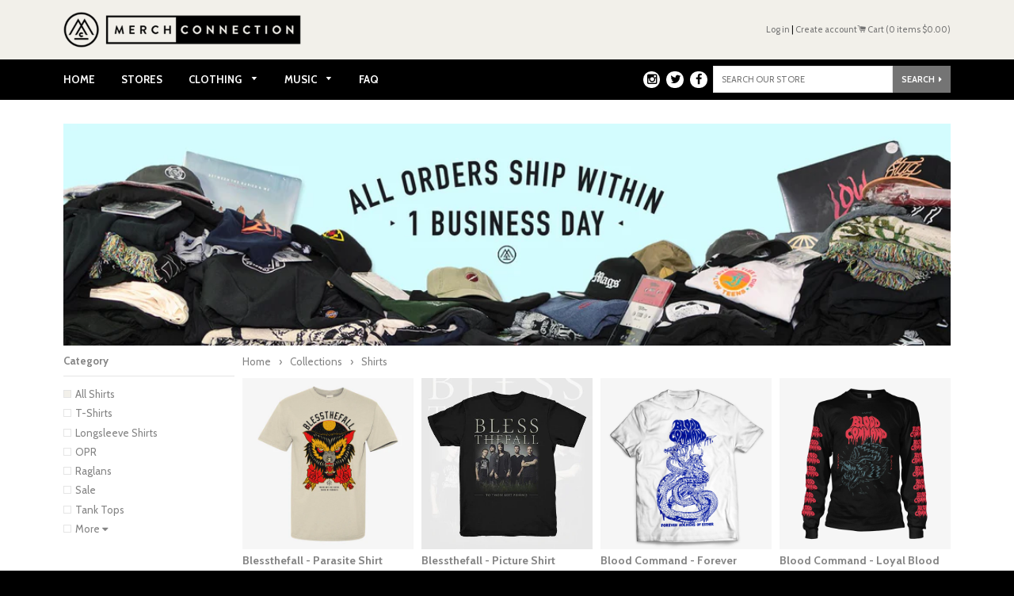

--- FILE ---
content_type: text/html; charset=utf-8
request_url: https://merchconnectioninc.com/collections/shirts?page=2
body_size: 23955
content:
<!doctype html>
<!--[if IE 8]><html class="no-js lt-ie9" lang="en"> <![endif]-->
<!--[if IE 9 ]><html class="ie9 no-js"> <![endif]-->
<!--[if (gt IE 9)|!(IE)]><!--> <html class="no-js"> <!--<![endif]-->
<head>
        <!-- Basic page needs ================================================== -->
    <meta charset="utf-8">
    <meta http-equiv="X-UA-Compatible" content="IE=edge,chrome=1">

    
        <link rel="shortcut icon" href="//merchconnectioninc.com/cdn/shop/t/52/assets/favicon.png?v=176457948502533594721489090688" type="image/png" />
    

    <!-- Title and description ================================================== -->
    <title>
    Shirts &ndash; Page 2 &ndash; Merch Connection
    </title>

    

    <!-- Helpers ================================================== -->
    <!-- /snippets/social-meta-tags.liquid -->


  <meta property="og:type" content="website">
  <meta property="og:title" content="Shirts">
  <meta property="og:description" content="The best band merch, music and more. All orders ship within 1 business day.">
  <meta property="og:image" content="http://cdn.shopify.com/s/files/1/0020/2552/t/52/assets/mcon-fb-image.jpg?14380619405639513514">
  <meta property="og:image:secure_url" content="https://cdn.shopify.com/s/files/1/0020/2552/t/52/assets/mcon-fb-image.jpg?14380619405639513514">
  
    <meta property="og:image" content="http://merchconnectioninc.com/cdn/shop/t/52/assets/logo.png?v=73514601412727485671488166943">
    <meta property="og:image:secure_url" content="https://merchconnectioninc.com/cdn/shop/t/52/assets/logo.png?v=73514601412727485671488166943">
  

<meta property="og:url" content="https://merchconnectioninc.com/collections/shirts?page=2">
<meta property="og:site_name" content="Merch Connection">



  <meta name="twitter:site" content="@merchconnection">


  <meta name="twitter:card" content="summary">



    <link rel="canonical" href="https://merchconnectioninc.com/collections/shirts?page=2">
    <meta name="viewport" content="width=device-width,initial-scale=1,shrink-to-fit=no">
    <meta name="theme-color" content="#747474">

    
    <script src="//ajax.googleapis.com/ajax/libs/jquery/1.11.0/jquery.min.js" type="text/javascript"></script>
    
    

    <script src="//merchconnectioninc.com/cdn/shop/t/52/assets/modernizr.min.js?v=137617515274177302221488166944" type="text/javascript"></script>

    
    <link href="//cdnjs.cloudflare.com/ajax/libs/slick-carousel/1.6.0/slick.min.css" rel="stylesheet" type="text/css" media="all" />
    <script src="//cdnjs.cloudflare.com/ajax/libs/slick-carousel/1.6.0/slick.min.js" type="text/javascript"></script>

    
    <link href="//fonts.googleapis.com/css?family=Cabin:400,700" rel="stylesheet" type="text/css" media="all" />
    <link href="//maxcdn.bootstrapcdn.com/font-awesome/4.6.1/css/font-awesome.min.css" rel="stylesheet" type="text/css" media="all" />
    <link href="//merchconnectioninc.com/cdn/shop/t/52/assets/timber.scss.css?v=165347918724547200861717529617" rel="stylesheet" type="text/css" media="all" />
    <link href="//merchconnectioninc.com/cdn/shop/t/52/assets/custom.scss.css?v=44907137501955643851562189460" rel="stylesheet" type="text/css" media="all" />

    <!-- /snippets/oldIE-js.liquid -->


<!--[if lt IE 9]>
<script src="//cdnjs.cloudflare.com/ajax/libs/html5shiv/3.7.2/html5shiv.min.js" type="text/javascript"></script>
<script src="//merchconnectioninc.com/cdn/shop/t/52/assets/respond.min.js?v=52248677837542619231488166944" type="text/javascript"></script>
<link href="//merchconnectioninc.com/cdn/shop/t/52/assets/respond-proxy.html" id="respond-proxy" rel="respond-proxy" />
<link href="//merchconnectioninc.com/search?q=eb1a4522dc5588c7a01e3baeb2b67c8a" id="respond-redirect" rel="respond-redirect" />
<script src="//merchconnectioninc.com/search?q=eb1a4522dc5588c7a01e3baeb2b67c8a" type="text/javascript"></script>
<![endif]-->



    
    



    
    <script>window.performance && window.performance.mark && window.performance.mark('shopify.content_for_header.start');</script><meta id="shopify-digital-wallet" name="shopify-digital-wallet" content="/202552/digital_wallets/dialog">
<meta name="shopify-checkout-api-token" content="cabd7b14fa6f027afaaa2b9082d78fda">
<meta id="in-context-paypal-metadata" data-shop-id="202552" data-venmo-supported="true" data-environment="production" data-locale="en_US" data-paypal-v4="true" data-currency="USD">
<link rel="alternate" type="application/atom+xml" title="Feed" href="/collections/shirts.atom" />
<link rel="prev" href="/collections/shirts?page=1">
<link rel="next" href="/collections/shirts?page=3">
<link rel="alternate" type="application/json+oembed" href="https://merchconnectioninc.com/collections/shirts.oembed?page=2">
<script async="async" src="/checkouts/internal/preloads.js?locale=en-US"></script>
<link rel="preconnect" href="https://shop.app" crossorigin="anonymous">
<script async="async" src="https://shop.app/checkouts/internal/preloads.js?locale=en-US&shop_id=202552" crossorigin="anonymous"></script>
<script id="apple-pay-shop-capabilities" type="application/json">{"shopId":202552,"countryCode":"US","currencyCode":"USD","merchantCapabilities":["supports3DS"],"merchantId":"gid:\/\/shopify\/Shop\/202552","merchantName":"Merch Connection","requiredBillingContactFields":["postalAddress","email"],"requiredShippingContactFields":["postalAddress","email"],"shippingType":"shipping","supportedNetworks":["visa","masterCard","amex","discover","elo","jcb"],"total":{"type":"pending","label":"Merch Connection","amount":"1.00"},"shopifyPaymentsEnabled":true,"supportsSubscriptions":true}</script>
<script id="shopify-features" type="application/json">{"accessToken":"cabd7b14fa6f027afaaa2b9082d78fda","betas":["rich-media-storefront-analytics"],"domain":"merchconnectioninc.com","predictiveSearch":true,"shopId":202552,"locale":"en"}</script>
<script>var Shopify = Shopify || {};
Shopify.shop = "merchcon.myshopify.com";
Shopify.locale = "en";
Shopify.currency = {"active":"USD","rate":"1.0"};
Shopify.country = "US";
Shopify.theme = {"name":"merchconnectioninc","id":168781836,"schema_name":null,"schema_version":null,"theme_store_id":null,"role":"main"};
Shopify.theme.handle = "null";
Shopify.theme.style = {"id":null,"handle":null};
Shopify.cdnHost = "merchconnectioninc.com/cdn";
Shopify.routes = Shopify.routes || {};
Shopify.routes.root = "/";</script>
<script type="module">!function(o){(o.Shopify=o.Shopify||{}).modules=!0}(window);</script>
<script>!function(o){function n(){var o=[];function n(){o.push(Array.prototype.slice.apply(arguments))}return n.q=o,n}var t=o.Shopify=o.Shopify||{};t.loadFeatures=n(),t.autoloadFeatures=n()}(window);</script>
<script>
  window.ShopifyPay = window.ShopifyPay || {};
  window.ShopifyPay.apiHost = "shop.app\/pay";
  window.ShopifyPay.redirectState = null;
</script>
<script id="shop-js-analytics" type="application/json">{"pageType":"collection"}</script>
<script defer="defer" async type="module" src="//merchconnectioninc.com/cdn/shopifycloud/shop-js/modules/v2/client.init-shop-cart-sync_BN7fPSNr.en.esm.js"></script>
<script defer="defer" async type="module" src="//merchconnectioninc.com/cdn/shopifycloud/shop-js/modules/v2/chunk.common_Cbph3Kss.esm.js"></script>
<script defer="defer" async type="module" src="//merchconnectioninc.com/cdn/shopifycloud/shop-js/modules/v2/chunk.modal_DKumMAJ1.esm.js"></script>
<script type="module">
  await import("//merchconnectioninc.com/cdn/shopifycloud/shop-js/modules/v2/client.init-shop-cart-sync_BN7fPSNr.en.esm.js");
await import("//merchconnectioninc.com/cdn/shopifycloud/shop-js/modules/v2/chunk.common_Cbph3Kss.esm.js");
await import("//merchconnectioninc.com/cdn/shopifycloud/shop-js/modules/v2/chunk.modal_DKumMAJ1.esm.js");

  window.Shopify.SignInWithShop?.initShopCartSync?.({"fedCMEnabled":true,"windoidEnabled":true});

</script>
<script>
  window.Shopify = window.Shopify || {};
  if (!window.Shopify.featureAssets) window.Shopify.featureAssets = {};
  window.Shopify.featureAssets['shop-js'] = {"shop-cart-sync":["modules/v2/client.shop-cart-sync_CJVUk8Jm.en.esm.js","modules/v2/chunk.common_Cbph3Kss.esm.js","modules/v2/chunk.modal_DKumMAJ1.esm.js"],"init-fed-cm":["modules/v2/client.init-fed-cm_7Fvt41F4.en.esm.js","modules/v2/chunk.common_Cbph3Kss.esm.js","modules/v2/chunk.modal_DKumMAJ1.esm.js"],"init-shop-email-lookup-coordinator":["modules/v2/client.init-shop-email-lookup-coordinator_Cc088_bR.en.esm.js","modules/v2/chunk.common_Cbph3Kss.esm.js","modules/v2/chunk.modal_DKumMAJ1.esm.js"],"init-windoid":["modules/v2/client.init-windoid_hPopwJRj.en.esm.js","modules/v2/chunk.common_Cbph3Kss.esm.js","modules/v2/chunk.modal_DKumMAJ1.esm.js"],"shop-button":["modules/v2/client.shop-button_B0jaPSNF.en.esm.js","modules/v2/chunk.common_Cbph3Kss.esm.js","modules/v2/chunk.modal_DKumMAJ1.esm.js"],"shop-cash-offers":["modules/v2/client.shop-cash-offers_DPIskqss.en.esm.js","modules/v2/chunk.common_Cbph3Kss.esm.js","modules/v2/chunk.modal_DKumMAJ1.esm.js"],"shop-toast-manager":["modules/v2/client.shop-toast-manager_CK7RT69O.en.esm.js","modules/v2/chunk.common_Cbph3Kss.esm.js","modules/v2/chunk.modal_DKumMAJ1.esm.js"],"init-shop-cart-sync":["modules/v2/client.init-shop-cart-sync_BN7fPSNr.en.esm.js","modules/v2/chunk.common_Cbph3Kss.esm.js","modules/v2/chunk.modal_DKumMAJ1.esm.js"],"init-customer-accounts-sign-up":["modules/v2/client.init-customer-accounts-sign-up_CfPf4CXf.en.esm.js","modules/v2/client.shop-login-button_DeIztwXF.en.esm.js","modules/v2/chunk.common_Cbph3Kss.esm.js","modules/v2/chunk.modal_DKumMAJ1.esm.js"],"pay-button":["modules/v2/client.pay-button_CgIwFSYN.en.esm.js","modules/v2/chunk.common_Cbph3Kss.esm.js","modules/v2/chunk.modal_DKumMAJ1.esm.js"],"init-customer-accounts":["modules/v2/client.init-customer-accounts_DQ3x16JI.en.esm.js","modules/v2/client.shop-login-button_DeIztwXF.en.esm.js","modules/v2/chunk.common_Cbph3Kss.esm.js","modules/v2/chunk.modal_DKumMAJ1.esm.js"],"avatar":["modules/v2/client.avatar_BTnouDA3.en.esm.js"],"init-shop-for-new-customer-accounts":["modules/v2/client.init-shop-for-new-customer-accounts_CsZy_esa.en.esm.js","modules/v2/client.shop-login-button_DeIztwXF.en.esm.js","modules/v2/chunk.common_Cbph3Kss.esm.js","modules/v2/chunk.modal_DKumMAJ1.esm.js"],"shop-follow-button":["modules/v2/client.shop-follow-button_BRMJjgGd.en.esm.js","modules/v2/chunk.common_Cbph3Kss.esm.js","modules/v2/chunk.modal_DKumMAJ1.esm.js"],"checkout-modal":["modules/v2/client.checkout-modal_B9Drz_yf.en.esm.js","modules/v2/chunk.common_Cbph3Kss.esm.js","modules/v2/chunk.modal_DKumMAJ1.esm.js"],"shop-login-button":["modules/v2/client.shop-login-button_DeIztwXF.en.esm.js","modules/v2/chunk.common_Cbph3Kss.esm.js","modules/v2/chunk.modal_DKumMAJ1.esm.js"],"lead-capture":["modules/v2/client.lead-capture_DXYzFM3R.en.esm.js","modules/v2/chunk.common_Cbph3Kss.esm.js","modules/v2/chunk.modal_DKumMAJ1.esm.js"],"shop-login":["modules/v2/client.shop-login_CA5pJqmO.en.esm.js","modules/v2/chunk.common_Cbph3Kss.esm.js","modules/v2/chunk.modal_DKumMAJ1.esm.js"],"payment-terms":["modules/v2/client.payment-terms_BxzfvcZJ.en.esm.js","modules/v2/chunk.common_Cbph3Kss.esm.js","modules/v2/chunk.modal_DKumMAJ1.esm.js"]};
</script>
<script>(function() {
  var isLoaded = false;
  function asyncLoad() {
    if (isLoaded) return;
    isLoaded = true;
    var urls = ["https:\/\/cdn.ywxi.net\/js\/1.js?shop=merchcon.myshopify.com","https:\/\/shopify-widget.route.com\/shopify.widget.js?shop=merchcon.myshopify.com","\/\/backinstock.useamp.com\/widget\/6932_1767153499.js?category=bis\u0026v=6\u0026shop=merchcon.myshopify.com"];
    for (var i = 0; i < urls.length; i++) {
      var s = document.createElement('script');
      s.type = 'text/javascript';
      s.async = true;
      s.src = urls[i];
      var x = document.getElementsByTagName('script')[0];
      x.parentNode.insertBefore(s, x);
    }
  };
  if(window.attachEvent) {
    window.attachEvent('onload', asyncLoad);
  } else {
    window.addEventListener('load', asyncLoad, false);
  }
})();</script>
<script id="__st">var __st={"a":202552,"offset":-28800,"reqid":"81bff572-6867-4c7e-b898-3dde5d94808c-1769905849","pageurl":"merchconnectioninc.com\/collections\/shirts?page=2","u":"8ca469f460c8","p":"collection","rtyp":"collection","rid":748242};</script>
<script>window.ShopifyPaypalV4VisibilityTracking = true;</script>
<script id="captcha-bootstrap">!function(){'use strict';const t='contact',e='account',n='new_comment',o=[[t,t],['blogs',n],['comments',n],[t,'customer']],c=[[e,'customer_login'],[e,'guest_login'],[e,'recover_customer_password'],[e,'create_customer']],r=t=>t.map((([t,e])=>`form[action*='/${t}']:not([data-nocaptcha='true']) input[name='form_type'][value='${e}']`)).join(','),a=t=>()=>t?[...document.querySelectorAll(t)].map((t=>t.form)):[];function s(){const t=[...o],e=r(t);return a(e)}const i='password',u='form_key',d=['recaptcha-v3-token','g-recaptcha-response','h-captcha-response',i],f=()=>{try{return window.sessionStorage}catch{return}},m='__shopify_v',_=t=>t.elements[u];function p(t,e,n=!1){try{const o=window.sessionStorage,c=JSON.parse(o.getItem(e)),{data:r}=function(t){const{data:e,action:n}=t;return t[m]||n?{data:e,action:n}:{data:t,action:n}}(c);for(const[e,n]of Object.entries(r))t.elements[e]&&(t.elements[e].value=n);n&&o.removeItem(e)}catch(o){console.error('form repopulation failed',{error:o})}}const l='form_type',E='cptcha';function T(t){t.dataset[E]=!0}const w=window,h=w.document,L='Shopify',v='ce_forms',y='captcha';let A=!1;((t,e)=>{const n=(g='f06e6c50-85a8-45c8-87d0-21a2b65856fe',I='https://cdn.shopify.com/shopifycloud/storefront-forms-hcaptcha/ce_storefront_forms_captcha_hcaptcha.v1.5.2.iife.js',D={infoText:'Protected by hCaptcha',privacyText:'Privacy',termsText:'Terms'},(t,e,n)=>{const o=w[L][v],c=o.bindForm;if(c)return c(t,g,e,D).then(n);var r;o.q.push([[t,g,e,D],n]),r=I,A||(h.body.append(Object.assign(h.createElement('script'),{id:'captcha-provider',async:!0,src:r})),A=!0)});var g,I,D;w[L]=w[L]||{},w[L][v]=w[L][v]||{},w[L][v].q=[],w[L][y]=w[L][y]||{},w[L][y].protect=function(t,e){n(t,void 0,e),T(t)},Object.freeze(w[L][y]),function(t,e,n,w,h,L){const[v,y,A,g]=function(t,e,n){const i=e?o:[],u=t?c:[],d=[...i,...u],f=r(d),m=r(i),_=r(d.filter((([t,e])=>n.includes(e))));return[a(f),a(m),a(_),s()]}(w,h,L),I=t=>{const e=t.target;return e instanceof HTMLFormElement?e:e&&e.form},D=t=>v().includes(t);t.addEventListener('submit',(t=>{const e=I(t);if(!e)return;const n=D(e)&&!e.dataset.hcaptchaBound&&!e.dataset.recaptchaBound,o=_(e),c=g().includes(e)&&(!o||!o.value);(n||c)&&t.preventDefault(),c&&!n&&(function(t){try{if(!f())return;!function(t){const e=f();if(!e)return;const n=_(t);if(!n)return;const o=n.value;o&&e.removeItem(o)}(t);const e=Array.from(Array(32),(()=>Math.random().toString(36)[2])).join('');!function(t,e){_(t)||t.append(Object.assign(document.createElement('input'),{type:'hidden',name:u})),t.elements[u].value=e}(t,e),function(t,e){const n=f();if(!n)return;const o=[...t.querySelectorAll(`input[type='${i}']`)].map((({name:t})=>t)),c=[...d,...o],r={};for(const[a,s]of new FormData(t).entries())c.includes(a)||(r[a]=s);n.setItem(e,JSON.stringify({[m]:1,action:t.action,data:r}))}(t,e)}catch(e){console.error('failed to persist form',e)}}(e),e.submit())}));const S=(t,e)=>{t&&!t.dataset[E]&&(n(t,e.some((e=>e===t))),T(t))};for(const o of['focusin','change'])t.addEventListener(o,(t=>{const e=I(t);D(e)&&S(e,y())}));const B=e.get('form_key'),M=e.get(l),P=B&&M;t.addEventListener('DOMContentLoaded',(()=>{const t=y();if(P)for(const e of t)e.elements[l].value===M&&p(e,B);[...new Set([...A(),...v().filter((t=>'true'===t.dataset.shopifyCaptcha))])].forEach((e=>S(e,t)))}))}(h,new URLSearchParams(w.location.search),n,t,e,['guest_login'])})(!0,!0)}();</script>
<script integrity="sha256-4kQ18oKyAcykRKYeNunJcIwy7WH5gtpwJnB7kiuLZ1E=" data-source-attribution="shopify.loadfeatures" defer="defer" src="//merchconnectioninc.com/cdn/shopifycloud/storefront/assets/storefront/load_feature-a0a9edcb.js" crossorigin="anonymous"></script>
<script crossorigin="anonymous" defer="defer" src="//merchconnectioninc.com/cdn/shopifycloud/storefront/assets/shopify_pay/storefront-65b4c6d7.js?v=20250812"></script>
<script data-source-attribution="shopify.dynamic_checkout.dynamic.init">var Shopify=Shopify||{};Shopify.PaymentButton=Shopify.PaymentButton||{isStorefrontPortableWallets:!0,init:function(){window.Shopify.PaymentButton.init=function(){};var t=document.createElement("script");t.src="https://merchconnectioninc.com/cdn/shopifycloud/portable-wallets/latest/portable-wallets.en.js",t.type="module",document.head.appendChild(t)}};
</script>
<script data-source-attribution="shopify.dynamic_checkout.buyer_consent">
  function portableWalletsHideBuyerConsent(e){var t=document.getElementById("shopify-buyer-consent"),n=document.getElementById("shopify-subscription-policy-button");t&&n&&(t.classList.add("hidden"),t.setAttribute("aria-hidden","true"),n.removeEventListener("click",e))}function portableWalletsShowBuyerConsent(e){var t=document.getElementById("shopify-buyer-consent"),n=document.getElementById("shopify-subscription-policy-button");t&&n&&(t.classList.remove("hidden"),t.removeAttribute("aria-hidden"),n.addEventListener("click",e))}window.Shopify?.PaymentButton&&(window.Shopify.PaymentButton.hideBuyerConsent=portableWalletsHideBuyerConsent,window.Shopify.PaymentButton.showBuyerConsent=portableWalletsShowBuyerConsent);
</script>
<script data-source-attribution="shopify.dynamic_checkout.cart.bootstrap">document.addEventListener("DOMContentLoaded",(function(){function t(){return document.querySelector("shopify-accelerated-checkout-cart, shopify-accelerated-checkout")}if(t())Shopify.PaymentButton.init();else{new MutationObserver((function(e,n){t()&&(Shopify.PaymentButton.init(),n.disconnect())})).observe(document.body,{childList:!0,subtree:!0})}}));
</script>
<link id="shopify-accelerated-checkout-styles" rel="stylesheet" media="screen" href="https://merchconnectioninc.com/cdn/shopifycloud/portable-wallets/latest/accelerated-checkout-backwards-compat.css" crossorigin="anonymous">
<style id="shopify-accelerated-checkout-cart">
        #shopify-buyer-consent {
  margin-top: 1em;
  display: inline-block;
  width: 100%;
}

#shopify-buyer-consent.hidden {
  display: none;
}

#shopify-subscription-policy-button {
  background: none;
  border: none;
  padding: 0;
  text-decoration: underline;
  font-size: inherit;
  cursor: pointer;
}

#shopify-subscription-policy-button::before {
  box-shadow: none;
}

      </style>

<script>window.performance && window.performance.mark && window.performance.mark('shopify.content_for_header.end');</script>
<link href="//merchconnectioninc.com/cdn/shop/t/52/assets/bold-brain-widget.css?v=26304210924635207161541612832" rel="stylesheet" type="text/css" media="all" />
<script>window.BOLD = window.BOLD || {};
    window.BOLD.common = window.BOLD.common || {};
    window.BOLD.common.Shopify = window.BOLD.common.Shopify || {};

    window.BOLD.common.Shopify.shop = {
        domain: 'merchconnectioninc.com',
        permanent_domain: 'merchcon.myshopify.com',
        url: 'https://merchconnectioninc.com',
        secure_url: 'https://merchconnectioninc.com',
        money_format: "${{amount}}",
        currency: "USD"
    };

    window.BOLD.common.Shopify.cart = {"note":null,"attributes":{},"original_total_price":0,"total_price":0,"total_discount":0,"total_weight":0.0,"item_count":0,"items":[],"requires_shipping":false,"currency":"USD","items_subtotal_price":0,"cart_level_discount_applications":[],"checkout_charge_amount":0};
    window.BOLD.common.template = 'collection';window.BOLD.common.Shopify.formatMoney = function(money, format) {
        function n(t, e) {
            return "undefined" == typeof t ? e : t
        }
        function r(t, e, r, i) {
            if (e = n(e, 2),
            r = n(r, ","),
            i = n(i, "."),
            isNaN(t) || null == t)
                return 0;
            t = (t / 100).toFixed(e);
            var o = t.split(".")
              , a = o[0].replace(/(\d)(?=(\d\d\d)+(?!\d))/g, "$1" + r)
              , s = o[1] ? i + o[1] : "";
            return a + s
        }
        "string" == typeof money && (money = money.replace(".", ""));
        var i = ""
          , o = /\{\{\s*(\w+)\s*\}\}/
          , a = format || window.BOLD.common.Shopify.shop.money_format || window.Shopify.money_format || "$ {{ amount }}";
        switch (a.match(o)[1]) {
            case "amount":
                i = r(money, 2);
                break;
            case "amount_no_decimals":
                i = r(money, 0);
                break;
            case "amount_with_comma_separator":
                i = r(money, 2, ".", ",");
                break;
            case "amount_no_decimals_with_comma_separator":
                i = r(money, 0, ".", ",");
                break;
            case "amount_with_space_separator":
                i = r(money, 2, ".", " ");
                break;
            case "amount_no_decimals_with_space_separator":
                i = r(money, 0, ".", " ");
                break;
        }
        return a.replace(o, i);
    };

    window.BOLD.common.Shopify.saveProduct = function (handle, product) {
        if (typeof handle === 'string' && typeof window.BOLD.common.Shopify.products[handle] === 'undefined') {
            if (typeof product === 'number') {
                window.BOLD.common.Shopify.handles[product] = handle;
                product = { id: product };
            }
            window.BOLD.common.Shopify.products[handle] = product;
        }
    };

	window.BOLD.common.Shopify.saveVariant = function (variant_id, variant) {
		if (typeof variant_id === 'number' && typeof window.BOLD.common.Shopify.variants[variant_id] === 'undefined') {
			window.BOLD.common.Shopify.variants[variant_id] = variant;
		}
	};window.BOLD.common.Shopify.products = window.BOLD.common.Shopify.products || {};
    window.BOLD.common.Shopify.variants = window.BOLD.common.Shopify.variants || {};
    window.BOLD.common.Shopify.handles = window.BOLD.common.Shopify.handles || {};window.BOLD.common.Shopify.saveProduct(null, null);window.BOLD.common.Shopify.saveProduct("counterparts-everything-is-ok-shirt", 467318631);window.BOLD.common.Shopify.saveVariant(1239560379, {product_id: 467318631, price: 1999, group_id: 'null'});window.BOLD.common.Shopify.saveVariant(1239560383, {product_id: 467318631, price: 1999, group_id: 'null'});window.BOLD.common.Shopify.saveVariant(1239560387, {product_id: 467318631, price: 1999, group_id: 'null'});window.BOLD.common.Shopify.saveVariant(1239560391, {product_id: 467318631, price: 1999, group_id: 'null'});window.BOLD.common.Shopify.saveVariant(1239560395, {product_id: 467318631, price: 2199, group_id: 'null'});window.BOLD.common.Shopify.saveVariant(32592920838195, {product_id: 467318631, price: 2199, group_id: 'null'});window.BOLD.common.Shopify.saveProduct("counterparts-flowers-longsleeve-shirt", 8822057164);window.BOLD.common.Shopify.saveVariant(30436086284, {product_id: 8822057164, price: 2199, group_id: 'null'});window.BOLD.common.Shopify.saveVariant(30436086348, {product_id: 8822057164, price: 2199, group_id: 'null'});window.BOLD.common.Shopify.saveVariant(30436086412, {product_id: 8822057164, price: 2199, group_id: 'null'});window.BOLD.common.Shopify.saveVariant(30436086476, {product_id: 8822057164, price: 2199, group_id: 'null'});window.BOLD.common.Shopify.saveVariant(30436086540, {product_id: 8822057164, price: 2399, group_id: 'null'});window.BOLD.common.Shopify.saveVariant(32592935157811, {product_id: 8822057164, price: 2399, group_id: 'null'});window.BOLD.common.Shopify.saveProduct("counterparts-hand-in-hand-shirt", 4438894379059);window.BOLD.common.Shopify.saveVariant(31583969542195, {product_id: 4438894379059, price: 1799, group_id: 'null'});window.BOLD.common.Shopify.saveVariant(31583969574963, {product_id: 4438894379059, price: 1799, group_id: 'null'});window.BOLD.common.Shopify.saveVariant(31583969607731, {product_id: 4438894379059, price: 1799, group_id: 'null'});window.BOLD.common.Shopify.saveVariant(31583969640499, {product_id: 4438894379059, price: 1799, group_id: 'null'});window.BOLD.common.Shopify.saveVariant(31583969673267, {product_id: 4438894379059, price: 1799, group_id: 'null'});window.BOLD.common.Shopify.saveVariant(31583974916147, {product_id: 4438894379059, price: 1799, group_id: 'null'});window.BOLD.common.Shopify.saveProduct("counterparts-noose-shirt-forest-green", 461752943);window.BOLD.common.Shopify.saveVariant(1213135931, {product_id: 461752943, price: 1999, group_id: 'null'});window.BOLD.common.Shopify.saveVariant(1213135935, {product_id: 461752943, price: 1999, group_id: 'null'});window.BOLD.common.Shopify.saveVariant(1213135939, {product_id: 461752943, price: 1999, group_id: 'null'});window.BOLD.common.Shopify.saveVariant(1213135943, {product_id: 461752943, price: 1999, group_id: 'null'});window.BOLD.common.Shopify.saveVariant(1213135947, {product_id: 461752943, price: 2199, group_id: 'null'});window.BOLD.common.Shopify.saveVariant(39523561963571, {product_id: 461752943, price: 2199, group_id: 'null'});window.BOLD.common.Shopify.saveProduct("counterparts-stacked-logo-longsleeve", 6553260818483);window.BOLD.common.Shopify.saveVariant(39340164153395, {product_id: 6553260818483, price: 2799, group_id: 'null'});window.BOLD.common.Shopify.saveVariant(39340164186163, {product_id: 6553260818483, price: 2799, group_id: 'null'});window.BOLD.common.Shopify.saveVariant(39340164218931, {product_id: 6553260818483, price: 2799, group_id: 'null'});window.BOLD.common.Shopify.saveVariant(39340164251699, {product_id: 6553260818483, price: 2799, group_id: 'null'});window.BOLD.common.Shopify.saveVariant(39340164284467, {product_id: 6553260818483, price: 2999, group_id: 'null'});window.BOLD.common.Shopify.saveVariant(39340165857331, {product_id: 6553260818483, price: 2999, group_id: 'null'});window.BOLD.common.Shopify.saveProduct("counterparts-stacked-logo-longsleeve-1", 6553261015091);window.BOLD.common.Shopify.saveVariant(39340167561267, {product_id: 6553261015091, price: 2799, group_id: 'null'});window.BOLD.common.Shopify.saveVariant(39340167594035, {product_id: 6553261015091, price: 2799, group_id: 'null'});window.BOLD.common.Shopify.saveVariant(39340167626803, {product_id: 6553261015091, price: 2799, group_id: 'null'});window.BOLD.common.Shopify.saveVariant(39340167659571, {product_id: 6553261015091, price: 2799, group_id: 'null'});window.BOLD.common.Shopify.saveVariant(39340167692339, {product_id: 6553261015091, price: 2999, group_id: 'null'});window.BOLD.common.Shopify.saveVariant(39340167725107, {product_id: 6553261015091, price: 2999, group_id: 'null'});window.BOLD.common.Shopify.saveProduct("counterparts-strikey-longsleeve", 1580179161139);window.BOLD.common.Shopify.saveVariant(15427443097651, {product_id: 1580179161139, price: 2099, group_id: 'null'});window.BOLD.common.Shopify.saveVariant(15427443130419, {product_id: 1580179161139, price: 2099, group_id: 'null'});window.BOLD.common.Shopify.saveVariant(15427443163187, {product_id: 1580179161139, price: 2099, group_id: 'null'});window.BOLD.common.Shopify.saveVariant(15427443195955, {product_id: 1580179161139, price: 2099, group_id: 'null'});window.BOLD.common.Shopify.saveVariant(15427443228723, {product_id: 1580179161139, price: 2299, group_id: 'null'});window.BOLD.common.Shopify.saveVariant(39374236909619, {product_id: 1580179161139, price: 2299, group_id: 'null'});window.BOLD.common.Shopify.saveProduct("counterparts-strikey-shirt", 1580183191603);window.BOLD.common.Shopify.saveVariant(15427451191347, {product_id: 1580183191603, price: 1799, group_id: 'null'});window.BOLD.common.Shopify.saveVariant(15427451224115, {product_id: 1580183191603, price: 1799, group_id: 'null'});window.BOLD.common.Shopify.saveVariant(15427451256883, {product_id: 1580183191603, price: 1799, group_id: 'null'});window.BOLD.common.Shopify.saveVariant(15427451289651, {product_id: 1580183191603, price: 1799, group_id: 'null'});window.BOLD.common.Shopify.saveVariant(15427451322419, {product_id: 1580183191603, price: 1799, group_id: 'null'});window.BOLD.common.Shopify.saveProduct("counterparts-waiting-to-be-tied-shirt", 6318523078);window.BOLD.common.Shopify.saveVariant(20006990022, {product_id: 6318523078, price: 1999, group_id: 'null'});window.BOLD.common.Shopify.saveVariant(20006990086, {product_id: 6318523078, price: 1999, group_id: 'null'});window.BOLD.common.Shopify.saveVariant(20006990150, {product_id: 6318523078, price: 1999, group_id: 'null'});window.BOLD.common.Shopify.saveVariant(20006990278, {product_id: 6318523078, price: 1999, group_id: 'null'});window.BOLD.common.Shopify.saveVariant(20006990406, {product_id: 6318523078, price: 2199, group_id: 'null'});window.BOLD.common.Shopify.saveVariant(40494182531123, {product_id: 6318523078, price: 2199, group_id: 'null'});window.BOLD.common.Shopify.saveProduct("copy-of-copy-of-eighteen-visions-oath-longsleeve", 10374584780);window.BOLD.common.Shopify.saveVariant(38007334220, {product_id: 10374584780, price: 2299, group_id: 'null'});window.BOLD.common.Shopify.saveVariant(38007334284, {product_id: 10374584780, price: 2299, group_id: 'null'});window.BOLD.common.Shopify.saveVariant(38007334348, {product_id: 10374584780, price: 2299, group_id: 'null'});window.BOLD.common.Shopify.saveVariant(38007334476, {product_id: 10374584780, price: 2299, group_id: 'null'});window.BOLD.common.Shopify.saveProduct("employed-to-serve-force-fed-shirt", 4627407437875);window.BOLD.common.Shopify.saveVariant(32371222151219, {product_id: 4627407437875, price: 1799, group_id: 'null'});window.BOLD.common.Shopify.saveVariant(32371222183987, {product_id: 4627407437875, price: 1799, group_id: 'null'});window.BOLD.common.Shopify.saveVariant(32371222216755, {product_id: 4627407437875, price: 1799, group_id: 'null'});window.BOLD.common.Shopify.saveVariant(32371222249523, {product_id: 4627407437875, price: 1799, group_id: 'null'});window.BOLD.common.Shopify.saveVariant(32371222282291, {product_id: 4627407437875, price: 1799, group_id: 'null'});window.BOLD.common.Shopify.saveVariant(32371222315059, {product_id: 4627407437875, price: 1799, group_id: 'null'});window.BOLD.common.Shopify.saveProduct("employed-to-serve-harsh-truth-shirt", 4627408224307);window.BOLD.common.Shopify.saveVariant(32371224576051, {product_id: 4627408224307, price: 1799, group_id: 'null'});window.BOLD.common.Shopify.saveVariant(32371224608819, {product_id: 4627408224307, price: 1799, group_id: 'null'});window.BOLD.common.Shopify.saveVariant(32371224641587, {product_id: 4627408224307, price: 1799, group_id: 'null'});window.BOLD.common.Shopify.saveVariant(32371224674355, {product_id: 4627408224307, price: 1799, group_id: 'null'});window.BOLD.common.Shopify.saveVariant(32371224707123, {product_id: 4627408224307, price: 1799, group_id: 'null'});window.BOLD.common.Shopify.saveVariant(32371224739891, {product_id: 4627408224307, price: 1799, group_id: 'null'});window.BOLD.common.Shopify.saveProduct("get-the-shot-violence-feeds-violence-shirt", 9791350604067);window.BOLD.common.Shopify.saveVariant(52558885159203, {product_id: 9791350604067, price: 2499, group_id: 'null'});window.BOLD.common.Shopify.saveVariant(52558885191971, {product_id: 9791350604067, price: 2499, group_id: 'null'});window.BOLD.common.Shopify.saveVariant(52558885224739, {product_id: 9791350604067, price: 2499, group_id: 'null'});window.BOLD.common.Shopify.saveVariant(52558885257507, {product_id: 9791350604067, price: 2499, group_id: 'null'});window.BOLD.common.Shopify.saveVariant(52558885290275, {product_id: 9791350604067, price: 2699, group_id: 'null'});window.BOLD.common.Shopify.saveVariant(52558885323043, {product_id: 9791350604067, price: 2799, group_id: 'null'});window.BOLD.common.Shopify.saveVariant(52558888632611, {product_id: 9791350604067, price: 2899, group_id: 'null'});window.BOLD.common.Shopify.saveProduct("get-the-shot-war-is-eternal-shirt", 9791391432995);window.BOLD.common.Shopify.saveVariant(52558994571555, {product_id: 9791391432995, price: 2499, group_id: 'null'});window.BOLD.common.Shopify.saveVariant(52558994604323, {product_id: 9791391432995, price: 2499, group_id: 'null'});window.BOLD.common.Shopify.saveVariant(52558994637091, {product_id: 9791391432995, price: 2499, group_id: 'null'});window.BOLD.common.Shopify.saveVariant(52558994669859, {product_id: 9791391432995, price: 2499, group_id: 'null'});window.BOLD.common.Shopify.saveVariant(52558994702627, {product_id: 9791391432995, price: 2699, group_id: 'null'});window.BOLD.common.Shopify.saveVariant(52558994735395, {product_id: 9791391432995, price: 2799, group_id: 'null'});window.BOLD.common.Shopify.saveVariant(52558994768163, {product_id: 9791391432995, price: 2899, group_id: 'null'});window.BOLD.common.Shopify.saveProduct("giraffe-tongue-orchestra-broken-lines-shirt", 8800651788);window.BOLD.common.Shopify.saveVariant(30360830092, {product_id: 8800651788, price: 1799, group_id: 'null'});window.BOLD.common.Shopify.saveVariant(30360830156, {product_id: 8800651788, price: 1799, group_id: 'null'});window.BOLD.common.Shopify.saveVariant(30360830220, {product_id: 8800651788, price: 1799, group_id: 'null'});window.BOLD.common.Shopify.saveVariant(30360830284, {product_id: 8800651788, price: 1799, group_id: 'null'});window.BOLD.common.Shopify.saveVariant(30360830348, {product_id: 8800651788, price: 1799, group_id: 'null'});window.BOLD.common.Shopify.saveProduct("giraffe-tongue-orchestra-giraffe-shirt", 8800635340);window.BOLD.common.Shopify.saveVariant(30360780748, {product_id: 8800635340, price: 1799, group_id: 'null'});window.BOLD.common.Shopify.saveVariant(30360780876, {product_id: 8800635340, price: 1799, group_id: 'null'});window.BOLD.common.Shopify.saveVariant(30360780940, {product_id: 8800635340, price: 1799, group_id: 'null'});window.BOLD.common.Shopify.saveVariant(30360781004, {product_id: 8800635340, price: 1799, group_id: 'null'});window.BOLD.common.Shopify.saveVariant(30360781068, {product_id: 8800635340, price: 1799, group_id: 'null'});window.BOLD.common.Shopify.saveProduct("giraffe-tongue-orchestra-symbol-raglan", 8800694668);window.BOLD.common.Shopify.saveVariant(30360943500, {product_id: 8800694668, price: 1999, group_id: 'null'});window.BOLD.common.Shopify.saveVariant(30360943564, {product_id: 8800694668, price: 1999, group_id: 'null'});window.BOLD.common.Shopify.saveVariant(30360943628, {product_id: 8800694668, price: 1999, group_id: 'null'});window.BOLD.common.Shopify.saveVariant(30360943692, {product_id: 8800694668, price: 1999, group_id: 'null'});window.BOLD.common.Shopify.saveProduct("giraffe-tongue-orchestra-symbol-shirt-tie-dye", 8800669004);window.BOLD.common.Shopify.saveVariant(30360881548, {product_id: 8800669004, price: 1999, group_id: 'null'});window.BOLD.common.Shopify.saveVariant(30360881612, {product_id: 8800669004, price: 1999, group_id: 'null'});window.BOLD.common.Shopify.saveVariant(30360881676, {product_id: 8800669004, price: 1999, group_id: 'null'});window.BOLD.common.Shopify.saveVariant(45024535052579, {product_id: 8800669004, price: 1999, group_id: 'null'});window.BOLD.common.Shopify.saveProduct("gleemer-champ-shirt", 123933065228);window.BOLD.common.Shopify.saveVariant(1333306654732, {product_id: 123933065228, price: 1499, group_id: 'null'});window.BOLD.common.Shopify.saveVariant(1333306687500, {product_id: 123933065228, price: 1499, group_id: 'null'});window.BOLD.common.Shopify.saveVariant(47350728556835, {product_id: 123933065228, price: 1499, group_id: 'null'});window.BOLD.common.Shopify.saveVariant(47350728589603, {product_id: 123933065228, price: 1499, group_id: 'null'});window.BOLD.common.Shopify.saveVariant(47350728622371, {product_id: 123933065228, price: 1499, group_id: 'null'});window.BOLD.common.Shopify.metafields = window.BOLD.common.Shopify.metafields || {};window.BOLD.common.Shopify.metafields["bold_rp"] = {};</script>

<link href="//merchconnectioninc.com/cdn/shop/t/52/assets/bold-upsell.css?v=51915886505602322711542121672" rel="stylesheet" type="text/css" media="all" />
<link href="//merchconnectioninc.com/cdn/shop/t/52/assets/bold-upsell-custom.css?v=150135899998303055901541613341" rel="stylesheet" type="text/css" media="all" /><meta name="google-site-verification" content="-tx57yuqgAMJ2bO_FB4Hgkr9LFxiW4Kb7rlnenj0xIg" />
  <meta name="google-site-verification" content="42TaSAnYHH4TCcORIUF6WM9dgL2UJd7dB0sLKkRRBdk" />
  <meta name="google-site-verification" content="-tx57yuqgAMJ2bO_FB4Hgkr9LFxiW4Kb7rlnenj0xIg" />
  
  <!-- Google Optimize Snippet to Minimize Page Flickering -->
  <style>.async-hide { opacity: 0 !important} </style>
<script>(function(a,s,y,n,c,h,i,d,e){s.className+=' '+y;h.start=1*new Date;
h.end=i=function(){s.className=s.className.replace(RegExp(' ?'+y),'')};
(a[n]=a[n]||[]).hide=h;setTimeout(function(){i();h.end=null},c);h.timeout=c;
})(window,document.documentElement,'async-hide','dataLayer',1000,
{'GTM-5N44HBV':true});</script>
  


		<!-- Snippet for Upsell System app -->
		<script>
/* Bootstrap Upsell System App */
if (!window.ShopifyUpsellConfig) {
    window.ShopifyUpsellConfig = {
        template: "collection",
        appName: "shopify_upsell",
        formSelector: 'form[action="/cart"]',
        checkoutButtonSelector: '[type="submit"][name="checkout"]',
        updateInputSelector: '[name^="updates["]',
        productFormSelector: 'form[action="/cart/add"]',
        addToCartSelector: '[type="submit"]',
        blockDefaultAddToCart: true,
        baseUrl: '/a/shopify-upsell-api/v1',
        debug: false,
    };
}
</script>



<link href="https://monorail-edge.shopifysvc.com" rel="dns-prefetch">
<script>(function(){if ("sendBeacon" in navigator && "performance" in window) {try {var session_token_from_headers = performance.getEntriesByType('navigation')[0].serverTiming.find(x => x.name == '_s').description;} catch {var session_token_from_headers = undefined;}var session_cookie_matches = document.cookie.match(/_shopify_s=([^;]*)/);var session_token_from_cookie = session_cookie_matches && session_cookie_matches.length === 2 ? session_cookie_matches[1] : "";var session_token = session_token_from_headers || session_token_from_cookie || "";function handle_abandonment_event(e) {var entries = performance.getEntries().filter(function(entry) {return /monorail-edge.shopifysvc.com/.test(entry.name);});if (!window.abandonment_tracked && entries.length === 0) {window.abandonment_tracked = true;var currentMs = Date.now();var navigation_start = performance.timing.navigationStart;var payload = {shop_id: 202552,url: window.location.href,navigation_start,duration: currentMs - navigation_start,session_token,page_type: "collection"};window.navigator.sendBeacon("https://monorail-edge.shopifysvc.com/v1/produce", JSON.stringify({schema_id: "online_store_buyer_site_abandonment/1.1",payload: payload,metadata: {event_created_at_ms: currentMs,event_sent_at_ms: currentMs}}));}}window.addEventListener('pagehide', handle_abandonment_event);}}());</script>
<script id="web-pixels-manager-setup">(function e(e,d,r,n,o){if(void 0===o&&(o={}),!Boolean(null===(a=null===(i=window.Shopify)||void 0===i?void 0:i.analytics)||void 0===a?void 0:a.replayQueue)){var i,a;window.Shopify=window.Shopify||{};var t=window.Shopify;t.analytics=t.analytics||{};var s=t.analytics;s.replayQueue=[],s.publish=function(e,d,r){return s.replayQueue.push([e,d,r]),!0};try{self.performance.mark("wpm:start")}catch(e){}var l=function(){var e={modern:/Edge?\/(1{2}[4-9]|1[2-9]\d|[2-9]\d{2}|\d{4,})\.\d+(\.\d+|)|Firefox\/(1{2}[4-9]|1[2-9]\d|[2-9]\d{2}|\d{4,})\.\d+(\.\d+|)|Chrom(ium|e)\/(9{2}|\d{3,})\.\d+(\.\d+|)|(Maci|X1{2}).+ Version\/(15\.\d+|(1[6-9]|[2-9]\d|\d{3,})\.\d+)([,.]\d+|)( \(\w+\)|)( Mobile\/\w+|) Safari\/|Chrome.+OPR\/(9{2}|\d{3,})\.\d+\.\d+|(CPU[ +]OS|iPhone[ +]OS|CPU[ +]iPhone|CPU IPhone OS|CPU iPad OS)[ +]+(15[._]\d+|(1[6-9]|[2-9]\d|\d{3,})[._]\d+)([._]\d+|)|Android:?[ /-](13[3-9]|1[4-9]\d|[2-9]\d{2}|\d{4,})(\.\d+|)(\.\d+|)|Android.+Firefox\/(13[5-9]|1[4-9]\d|[2-9]\d{2}|\d{4,})\.\d+(\.\d+|)|Android.+Chrom(ium|e)\/(13[3-9]|1[4-9]\d|[2-9]\d{2}|\d{4,})\.\d+(\.\d+|)|SamsungBrowser\/([2-9]\d|\d{3,})\.\d+/,legacy:/Edge?\/(1[6-9]|[2-9]\d|\d{3,})\.\d+(\.\d+|)|Firefox\/(5[4-9]|[6-9]\d|\d{3,})\.\d+(\.\d+|)|Chrom(ium|e)\/(5[1-9]|[6-9]\d|\d{3,})\.\d+(\.\d+|)([\d.]+$|.*Safari\/(?![\d.]+ Edge\/[\d.]+$))|(Maci|X1{2}).+ Version\/(10\.\d+|(1[1-9]|[2-9]\d|\d{3,})\.\d+)([,.]\d+|)( \(\w+\)|)( Mobile\/\w+|) Safari\/|Chrome.+OPR\/(3[89]|[4-9]\d|\d{3,})\.\d+\.\d+|(CPU[ +]OS|iPhone[ +]OS|CPU[ +]iPhone|CPU IPhone OS|CPU iPad OS)[ +]+(10[._]\d+|(1[1-9]|[2-9]\d|\d{3,})[._]\d+)([._]\d+|)|Android:?[ /-](13[3-9]|1[4-9]\d|[2-9]\d{2}|\d{4,})(\.\d+|)(\.\d+|)|Mobile Safari.+OPR\/([89]\d|\d{3,})\.\d+\.\d+|Android.+Firefox\/(13[5-9]|1[4-9]\d|[2-9]\d{2}|\d{4,})\.\d+(\.\d+|)|Android.+Chrom(ium|e)\/(13[3-9]|1[4-9]\d|[2-9]\d{2}|\d{4,})\.\d+(\.\d+|)|Android.+(UC? ?Browser|UCWEB|U3)[ /]?(15\.([5-9]|\d{2,})|(1[6-9]|[2-9]\d|\d{3,})\.\d+)\.\d+|SamsungBrowser\/(5\.\d+|([6-9]|\d{2,})\.\d+)|Android.+MQ{2}Browser\/(14(\.(9|\d{2,})|)|(1[5-9]|[2-9]\d|\d{3,})(\.\d+|))(\.\d+|)|K[Aa][Ii]OS\/(3\.\d+|([4-9]|\d{2,})\.\d+)(\.\d+|)/},d=e.modern,r=e.legacy,n=navigator.userAgent;return n.match(d)?"modern":n.match(r)?"legacy":"unknown"}(),u="modern"===l?"modern":"legacy",c=(null!=n?n:{modern:"",legacy:""})[u],f=function(e){return[e.baseUrl,"/wpm","/b",e.hashVersion,"modern"===e.buildTarget?"m":"l",".js"].join("")}({baseUrl:d,hashVersion:r,buildTarget:u}),m=function(e){var d=e.version,r=e.bundleTarget,n=e.surface,o=e.pageUrl,i=e.monorailEndpoint;return{emit:function(e){var a=e.status,t=e.errorMsg,s=(new Date).getTime(),l=JSON.stringify({metadata:{event_sent_at_ms:s},events:[{schema_id:"web_pixels_manager_load/3.1",payload:{version:d,bundle_target:r,page_url:o,status:a,surface:n,error_msg:t},metadata:{event_created_at_ms:s}}]});if(!i)return console&&console.warn&&console.warn("[Web Pixels Manager] No Monorail endpoint provided, skipping logging."),!1;try{return self.navigator.sendBeacon.bind(self.navigator)(i,l)}catch(e){}var u=new XMLHttpRequest;try{return u.open("POST",i,!0),u.setRequestHeader("Content-Type","text/plain"),u.send(l),!0}catch(e){return console&&console.warn&&console.warn("[Web Pixels Manager] Got an unhandled error while logging to Monorail."),!1}}}}({version:r,bundleTarget:l,surface:e.surface,pageUrl:self.location.href,monorailEndpoint:e.monorailEndpoint});try{o.browserTarget=l,function(e){var d=e.src,r=e.async,n=void 0===r||r,o=e.onload,i=e.onerror,a=e.sri,t=e.scriptDataAttributes,s=void 0===t?{}:t,l=document.createElement("script"),u=document.querySelector("head"),c=document.querySelector("body");if(l.async=n,l.src=d,a&&(l.integrity=a,l.crossOrigin="anonymous"),s)for(var f in s)if(Object.prototype.hasOwnProperty.call(s,f))try{l.dataset[f]=s[f]}catch(e){}if(o&&l.addEventListener("load",o),i&&l.addEventListener("error",i),u)u.appendChild(l);else{if(!c)throw new Error("Did not find a head or body element to append the script");c.appendChild(l)}}({src:f,async:!0,onload:function(){if(!function(){var e,d;return Boolean(null===(d=null===(e=window.Shopify)||void 0===e?void 0:e.analytics)||void 0===d?void 0:d.initialized)}()){var d=window.webPixelsManager.init(e)||void 0;if(d){var r=window.Shopify.analytics;r.replayQueue.forEach((function(e){var r=e[0],n=e[1],o=e[2];d.publishCustomEvent(r,n,o)})),r.replayQueue=[],r.publish=d.publishCustomEvent,r.visitor=d.visitor,r.initialized=!0}}},onerror:function(){return m.emit({status:"failed",errorMsg:"".concat(f," has failed to load")})},sri:function(e){var d=/^sha384-[A-Za-z0-9+/=]+$/;return"string"==typeof e&&d.test(e)}(c)?c:"",scriptDataAttributes:o}),m.emit({status:"loading"})}catch(e){m.emit({status:"failed",errorMsg:(null==e?void 0:e.message)||"Unknown error"})}}})({shopId: 202552,storefrontBaseUrl: "https://merchconnectioninc.com",extensionsBaseUrl: "https://extensions.shopifycdn.com/cdn/shopifycloud/web-pixels-manager",monorailEndpoint: "https://monorail-edge.shopifysvc.com/unstable/produce_batch",surface: "storefront-renderer",enabledBetaFlags: ["2dca8a86"],webPixelsConfigList: [{"id":"132120867","eventPayloadVersion":"v1","runtimeContext":"LAX","scriptVersion":"1","type":"CUSTOM","privacyPurposes":["MARKETING"],"name":"Meta pixel (migrated)"},{"id":"141295907","eventPayloadVersion":"v1","runtimeContext":"LAX","scriptVersion":"1","type":"CUSTOM","privacyPurposes":["ANALYTICS"],"name":"Google Analytics tag (migrated)"},{"id":"shopify-app-pixel","configuration":"{}","eventPayloadVersion":"v1","runtimeContext":"STRICT","scriptVersion":"0450","apiClientId":"shopify-pixel","type":"APP","privacyPurposes":["ANALYTICS","MARKETING"]},{"id":"shopify-custom-pixel","eventPayloadVersion":"v1","runtimeContext":"LAX","scriptVersion":"0450","apiClientId":"shopify-pixel","type":"CUSTOM","privacyPurposes":["ANALYTICS","MARKETING"]}],isMerchantRequest: false,initData: {"shop":{"name":"Merch Connection","paymentSettings":{"currencyCode":"USD"},"myshopifyDomain":"merchcon.myshopify.com","countryCode":"US","storefrontUrl":"https:\/\/merchconnectioninc.com"},"customer":null,"cart":null,"checkout":null,"productVariants":[],"purchasingCompany":null},},"https://merchconnectioninc.com/cdn","1d2a099fw23dfb22ep557258f5m7a2edbae",{"modern":"","legacy":""},{"shopId":"202552","storefrontBaseUrl":"https:\/\/merchconnectioninc.com","extensionBaseUrl":"https:\/\/extensions.shopifycdn.com\/cdn\/shopifycloud\/web-pixels-manager","surface":"storefront-renderer","enabledBetaFlags":"[\"2dca8a86\"]","isMerchantRequest":"false","hashVersion":"1d2a099fw23dfb22ep557258f5m7a2edbae","publish":"custom","events":"[[\"page_viewed\",{}],[\"collection_viewed\",{\"collection\":{\"id\":\"748242\",\"title\":\"Shirts\",\"productVariants\":[{\"price\":{\"amount\":19.99,\"currencyCode\":\"USD\"},\"product\":{\"title\":\"Counterparts - Everything Is OK Shirt\",\"vendor\":\"Counterparts\",\"id\":\"467318631\",\"untranslatedTitle\":\"Counterparts - Everything Is OK Shirt\",\"url\":\"\/products\/counterparts-everything-is-ok-shirt\",\"type\":\"Shirts\"},\"id\":\"1239560379\",\"image\":{\"src\":\"\/\/merchconnectioninc.com\/cdn\/shop\/products\/COUNTERPARTS_RESTOCK_MAY2017-11.jpg?v=1527700103\"},\"sku\":\"I3-C5-S4\",\"title\":\"Small \/ White\",\"untranslatedTitle\":\"Small \/ White\"},{\"price\":{\"amount\":21.99,\"currencyCode\":\"USD\"},\"product\":{\"title\":\"Counterparts - Flowers Longsleeve Shirt\",\"vendor\":\"Counterparts\",\"id\":\"8822057164\",\"untranslatedTitle\":\"Counterparts - Flowers Longsleeve Shirt\",\"url\":\"\/products\/counterparts-flowers-longsleeve-shirt\",\"type\":\"Shirts\"},\"id\":\"30436086284\",\"image\":{\"src\":\"\/\/merchconnectioninc.com\/cdn\/shop\/products\/COUNTERPARTS_RESTOCK_MAY2017-2.jpg?v=1527700107\"},\"sku\":\"I3-C5-S5\",\"title\":\"White \/ Small\",\"untranslatedTitle\":\"White \/ Small\"},{\"price\":{\"amount\":17.99,\"currencyCode\":\"USD\"},\"product\":{\"title\":\"Counterparts - Hand In Hand Shirt\",\"vendor\":\"Counterparts\",\"id\":\"4438894379059\",\"untranslatedTitle\":\"Counterparts - Hand In Hand Shirt\",\"url\":\"\/products\/counterparts-hand-in-hand-shirt\",\"type\":\"Shirts\"},\"id\":\"31583969542195\",\"image\":{\"src\":\"\/\/merchconnectioninc.com\/cdn\/shop\/products\/CP_AngelShirt.jpg?v=1580919697\"},\"sku\":\"I3-C5-S2\",\"title\":\"Small \/ Black\",\"untranslatedTitle\":\"Small \/ Black\"},{\"price\":{\"amount\":19.99,\"currencyCode\":\"USD\"},\"product\":{\"title\":\"Counterparts - Noose Shirt (Forest Green)\",\"vendor\":\"Counterparts\",\"id\":\"461752943\",\"untranslatedTitle\":\"Counterparts - Noose Shirt (Forest Green)\",\"url\":\"\/products\/counterparts-noose-shirt-forest-green\",\"type\":\"Shirts\"},\"id\":\"1213135931\",\"image\":{\"src\":\"\/\/merchconnectioninc.com\/cdn\/shop\/products\/CP_CasketShirt_7a2a6e7c-7dd7-4332-a7d2-311f93f44108.jpg?v=1527700108\"},\"sku\":\"I3-C5-S3\",\"title\":\"Small \/ Green\",\"untranslatedTitle\":\"Small \/ Green\"},{\"price\":{\"amount\":27.99,\"currencyCode\":\"USD\"},\"product\":{\"title\":\"Counterparts - Stacked Logo Longsleeve\",\"vendor\":\"Counterparts\",\"id\":\"6553260818483\",\"untranslatedTitle\":\"Counterparts - Stacked Logo Longsleeve\",\"url\":\"\/products\/counterparts-stacked-logo-longsleeve\",\"type\":\"Shirts\"},\"id\":\"39340164153395\",\"image\":{\"src\":\"\/\/merchconnectioninc.com\/cdn\/shop\/products\/CP_StackedLongsleeve_Black.jpg?v=1619531886\"},\"sku\":\"I3-C5-S6\",\"title\":\"Small \/ Black\",\"untranslatedTitle\":\"Small \/ Black\"},{\"price\":{\"amount\":27.99,\"currencyCode\":\"USD\"},\"product\":{\"title\":\"Counterparts - Stacked Logo Longsleeve\",\"vendor\":\"Counterparts\",\"id\":\"6553261015091\",\"untranslatedTitle\":\"Counterparts - Stacked Logo Longsleeve\",\"url\":\"\/products\/counterparts-stacked-logo-longsleeve-1\",\"type\":\"Shirts\"},\"id\":\"39340167561267\",\"image\":{\"src\":\"\/\/merchconnectioninc.com\/cdn\/shop\/products\/CP_StackedLongsleeve_Tan.jpg?v=1619532183\"},\"sku\":\"I3-C4-S6-F\",\"title\":\"Small \/ Khaki\",\"untranslatedTitle\":\"Small \/ Khaki\"},{\"price\":{\"amount\":20.99,\"currencyCode\":\"USD\"},\"product\":{\"title\":\"Counterparts - Strikey Longsleeve\",\"vendor\":\"Counterparts\",\"id\":\"1580179161139\",\"untranslatedTitle\":\"Counterparts - Strikey Longsleeve\",\"url\":\"\/products\/counterparts-strikey-longsleeve\",\"type\":\"Shirts\"},\"id\":\"15427443097651\",\"image\":{\"src\":\"\/\/merchconnectioninc.com\/cdn\/shop\/products\/CP_Longsleeve.jpg?v=1542215689\"},\"sku\":\"I3-C5-S6\",\"title\":\"Small \/ Black\",\"untranslatedTitle\":\"Small \/ Black\"},{\"price\":{\"amount\":17.99,\"currencyCode\":\"USD\"},\"product\":{\"title\":\"Counterparts - Strikey Shirt\",\"vendor\":\"Counterparts\",\"id\":\"1580183191603\",\"untranslatedTitle\":\"Counterparts - Strikey Shirt\",\"url\":\"\/products\/counterparts-strikey-shirt\",\"type\":\"Shirts\"},\"id\":\"15427451191347\",\"image\":{\"src\":\"\/\/merchconnectioninc.com\/cdn\/shop\/products\/CP_Shirt.jpg?v=1542215690\"},\"sku\":\"I3-C5-S2\",\"title\":\"White \/ Small\",\"untranslatedTitle\":\"White \/ Small\"},{\"price\":{\"amount\":19.99,\"currencyCode\":\"USD\"},\"product\":{\"title\":\"Counterparts - Waiting to Be Tied Shirt\",\"vendor\":\"Counterparts\",\"id\":\"6318523078\",\"untranslatedTitle\":\"Counterparts - Waiting to Be Tied Shirt\",\"url\":\"\/products\/counterparts-waiting-to-be-tied-shirt\",\"type\":\"Shirts\"},\"id\":\"20006990022\",\"image\":{\"src\":\"\/\/merchconnectioninc.com\/cdn\/shop\/products\/CP_NooseShirt_023061c0-eb1d-47c7-bb93-14e84b03989f.jpg?v=1527700112\"},\"sku\":\"I3-C4-S1\",\"title\":\"Small \/ Black\",\"untranslatedTitle\":\"Small \/ Black\"},{\"price\":{\"amount\":22.99,\"currencyCode\":\"USD\"},\"product\":{\"title\":\"Eighteen Visions - Oath Longsleeve\",\"vendor\":\"Eighteen Visions\",\"id\":\"10374584780\",\"untranslatedTitle\":\"Eighteen Visions - Oath Longsleeve\",\"url\":\"\/products\/copy-of-copy-of-eighteen-visions-oath-longsleeve\",\"type\":\"Shirts\"},\"id\":\"38007334220\",\"image\":{\"src\":\"\/\/merchconnectioninc.com\/cdn\/shop\/products\/EV_NEW_MAY2017-5-1200.jpg?v=1527700203\"},\"sku\":\"R6-C2-S5-A\",\"title\":\"Small\",\"untranslatedTitle\":\"Small\"},{\"price\":{\"amount\":17.99,\"currencyCode\":\"USD\"},\"product\":{\"title\":\"Employed to Serve - Force Fed Shirt\",\"vendor\":\"Employed to Serve\",\"id\":\"4627407437875\",\"untranslatedTitle\":\"Employed to Serve - Force Fed Shirt\",\"url\":\"\/products\/employed-to-serve-force-fed-shirt\",\"type\":\"Shirts\"},\"id\":\"32371222151219\",\"image\":{\"src\":\"\/\/merchconnectioninc.com\/cdn\/shop\/products\/ETS_BlackShirt.jpg?v=1596167892\"},\"sku\":\"R8-C6-S2-B\",\"title\":\"Small\",\"untranslatedTitle\":\"Small\"},{\"price\":{\"amount\":17.99,\"currencyCode\":\"USD\"},\"product\":{\"title\":\"Employed to Serve - Harsh Truth Shirt\",\"vendor\":\"Employed to Serve\",\"id\":\"4627408224307\",\"untranslatedTitle\":\"Employed to Serve - Harsh Truth Shirt\",\"url\":\"\/products\/employed-to-serve-harsh-truth-shirt\",\"type\":\"Shirts\"},\"id\":\"32371224576051\",\"image\":{\"src\":\"\/\/merchconnectioninc.com\/cdn\/shop\/products\/ETS_WhiteShirt.jpg?v=1596167981\"},\"sku\":\"R8-C6-S3-B\",\"title\":\"Small\",\"untranslatedTitle\":\"Small\"},{\"price\":{\"amount\":24.99,\"currencyCode\":\"USD\"},\"product\":{\"title\":\"Get the Shot - Violence Feeds Violence Shirt\",\"vendor\":\"Get the Shot\",\"id\":\"9791350604067\",\"untranslatedTitle\":\"Get the Shot - Violence Feeds Violence Shirt\",\"url\":\"\/products\/get-the-shot-violence-feeds-violence-shirt\",\"type\":\"Shirts\"},\"id\":\"52558885159203\",\"image\":{\"src\":\"\/\/merchconnectioninc.com\/cdn\/shop\/files\/4C.png?v=1738972331\"},\"sku\":\"R9-C3-S1\",\"title\":\"Black \/ Small\",\"untranslatedTitle\":\"Black \/ Small\"},{\"price\":{\"amount\":24.99,\"currencyCode\":\"USD\"},\"product\":{\"title\":\"Get the Shot - War Is Eternal Shirt\",\"vendor\":\"Get the Shot\",\"id\":\"9791391432995\",\"untranslatedTitle\":\"Get the Shot - War Is Eternal Shirt\",\"url\":\"\/products\/get-the-shot-war-is-eternal-shirt\",\"type\":\"Shirts\"},\"id\":\"52558994571555\",\"image\":{\"src\":\"\/\/merchconnectioninc.com\/cdn\/shop\/files\/3C.png?v=1738972320\"},\"sku\":\"R9-C3-S1\",\"title\":\"Black \/ Small\",\"untranslatedTitle\":\"Black \/ Small\"},{\"price\":{\"amount\":17.99,\"currencyCode\":\"USD\"},\"product\":{\"title\":\"Giraffe Tongue Orchestra - Broken Lines Shirt\",\"vendor\":\"Giraffe Tongue Orchestra\",\"id\":\"8800651788\",\"untranslatedTitle\":\"Giraffe Tongue Orchestra - Broken Lines Shirt\",\"url\":\"\/products\/giraffe-tongue-orchestra-broken-lines-shirt\",\"type\":\"Shirts\"},\"id\":\"30360830092\",\"image\":{\"src\":\"\/\/merchconnectioninc.com\/cdn\/shop\/products\/GTO_AlbumArtShirt_8f2fb8f2-3bd8-4364-8711-697cc9f92578.jpg?v=1527053444\"},\"sku\":\"R6-C1-S3-C\",\"title\":\"Small\",\"untranslatedTitle\":\"Small\"},{\"price\":{\"amount\":17.99,\"currencyCode\":\"USD\"},\"product\":{\"title\":\"Giraffe Tongue Orchestra - Giraffe Shirt\",\"vendor\":\"Giraffe Tongue Orchestra\",\"id\":\"8800635340\",\"untranslatedTitle\":\"Giraffe Tongue Orchestra - Giraffe Shirt\",\"url\":\"\/products\/giraffe-tongue-orchestra-giraffe-shirt\",\"type\":\"Shirts\"},\"id\":\"30360780748\",\"image\":{\"src\":\"\/\/merchconnectioninc.com\/cdn\/shop\/products\/GTO_GiraffeShirt_0b5a516d-6608-47a2-bfba-e8e2e24c374b.jpg?v=1527053451\"},\"sku\":\"R6-C1-S2-C\",\"title\":\"Small\",\"untranslatedTitle\":\"Small\"},{\"price\":{\"amount\":19.99,\"currencyCode\":\"USD\"},\"product\":{\"title\":\"Giraffe Tongue Orchestra - Symbol Raglan\",\"vendor\":\"Giraffe Tongue Orchestra\",\"id\":\"8800694668\",\"untranslatedTitle\":\"Giraffe Tongue Orchestra - Symbol Raglan\",\"url\":\"\/products\/giraffe-tongue-orchestra-symbol-raglan\",\"type\":\"Shirts\"},\"id\":\"30360943500\",\"image\":{\"src\":\"\/\/merchconnectioninc.com\/cdn\/shop\/products\/GT_Raglan_14983fa7-2b35-4b08-b3a9-2b11b75777cf.jpg?v=1527053453\"},\"sku\":\"R6-C1-S1-C\",\"title\":\"Small\",\"untranslatedTitle\":\"Small\"},{\"price\":{\"amount\":19.99,\"currencyCode\":\"USD\"},\"product\":{\"title\":\"Giraffe Tongue Orchestra - Symbol Shirt (Tie Dye)\",\"vendor\":\"Giraffe Tongue Orchestra\",\"id\":\"8800669004\",\"untranslatedTitle\":\"Giraffe Tongue Orchestra - Symbol Shirt (Tie Dye)\",\"url\":\"\/products\/giraffe-tongue-orchestra-symbol-shirt-tie-dye\",\"type\":\"Shirts\"},\"id\":\"30360881548\",\"image\":{\"src\":\"\/\/merchconnectioninc.com\/cdn\/shop\/products\/GTO_TieDyeShirt_242b49bc-2309-463e-a459-67c12cb65742.jpg?v=1527053454\"},\"sku\":\"R6-C1-S4-C\",\"title\":\"Small\",\"untranslatedTitle\":\"Small\"},{\"price\":{\"amount\":14.99,\"currencyCode\":\"USD\"},\"product\":{\"title\":\"Gleemer - Floating Shirt\",\"vendor\":\"Gleemer (IND)\",\"id\":\"123933065228\",\"untranslatedTitle\":\"Gleemer - Floating Shirt\",\"url\":\"\/products\/gleemer-champ-shirt\",\"type\":\"Shirts\"},\"id\":\"1333306654732\",\"image\":{\"src\":\"\/\/merchconnectioninc.com\/cdn\/shop\/products\/black_b02fc069-b8f9-4d1d-a3d5-9dc3300eb077.jpg?v=1527053466\"},\"sku\":\"R2-C4-S1\",\"title\":\"Small\",\"untranslatedTitle\":\"Small\"}]}}]]"});</script><script>
  window.ShopifyAnalytics = window.ShopifyAnalytics || {};
  window.ShopifyAnalytics.meta = window.ShopifyAnalytics.meta || {};
  window.ShopifyAnalytics.meta.currency = 'USD';
  var meta = {"products":[{"id":467318631,"gid":"gid:\/\/shopify\/Product\/467318631","vendor":"Counterparts","type":"Shirts","handle":"counterparts-everything-is-ok-shirt","variants":[{"id":1239560379,"price":1999,"name":"Counterparts - Everything Is OK Shirt - Small \/ White","public_title":"Small \/ White","sku":"I3-C5-S4"},{"id":1239560383,"price":1999,"name":"Counterparts - Everything Is OK Shirt - Medium \/ White","public_title":"Medium \/ White","sku":"I3-C5-S4"},{"id":1239560387,"price":1999,"name":"Counterparts - Everything Is OK Shirt - Large \/ White","public_title":"Large \/ White","sku":"I3-C5-S4"},{"id":1239560391,"price":1999,"name":"Counterparts - Everything Is OK Shirt - X-Large \/ White","public_title":"X-Large \/ White","sku":"I3-C5-S4"},{"id":1239560395,"price":2199,"name":"Counterparts - Everything Is OK Shirt - XX-Large \/ White","public_title":"XX-Large \/ White","sku":"I3-C5-S4"},{"id":32592920838195,"price":2199,"name":"Counterparts - Everything Is OK Shirt - XXX-Large \/ White","public_title":"XXX-Large \/ White","sku":"I3-C5-S4"}],"remote":false},{"id":8822057164,"gid":"gid:\/\/shopify\/Product\/8822057164","vendor":"Counterparts","type":"Shirts","handle":"counterparts-flowers-longsleeve-shirt","variants":[{"id":30436086284,"price":2199,"name":"Counterparts - Flowers Longsleeve Shirt - White \/ Small","public_title":"White \/ Small","sku":"I3-C5-S5"},{"id":30436086348,"price":2199,"name":"Counterparts - Flowers Longsleeve Shirt - White \/ Medium","public_title":"White \/ Medium","sku":"I3-C5-S5"},{"id":30436086412,"price":2199,"name":"Counterparts - Flowers Longsleeve Shirt - White \/ Large","public_title":"White \/ Large","sku":"I3-C5-S5"},{"id":30436086476,"price":2199,"name":"Counterparts - Flowers Longsleeve Shirt - White \/ X-Large","public_title":"White \/ X-Large","sku":"I3-C5-S5"},{"id":30436086540,"price":2399,"name":"Counterparts - Flowers Longsleeve Shirt - White \/ XX-Large","public_title":"White \/ XX-Large","sku":"I3-C5-S5"},{"id":32592935157811,"price":2399,"name":"Counterparts - Flowers Longsleeve Shirt - White \/ XXX-Large","public_title":"White \/ XXX-Large","sku":"I3-C5-S5"}],"remote":false},{"id":4438894379059,"gid":"gid:\/\/shopify\/Product\/4438894379059","vendor":"Counterparts","type":"Shirts","handle":"counterparts-hand-in-hand-shirt","variants":[{"id":31583969542195,"price":1799,"name":"Counterparts - Hand In Hand Shirt - Small \/ Black","public_title":"Small \/ Black","sku":"I3-C5-S2"},{"id":31583969574963,"price":1799,"name":"Counterparts - Hand In Hand Shirt - Medium \/ Black","public_title":"Medium \/ Black","sku":"I3-C5-S2"},{"id":31583969607731,"price":1799,"name":"Counterparts - Hand In Hand Shirt - Large \/ Black","public_title":"Large \/ Black","sku":"I3-C5-S2"},{"id":31583969640499,"price":1799,"name":"Counterparts - Hand In Hand Shirt - X-Large \/ Black","public_title":"X-Large \/ Black","sku":"I3-C5-S2"},{"id":31583969673267,"price":1799,"name":"Counterparts - Hand In Hand Shirt - XX-Large \/ Black","public_title":"XX-Large \/ Black","sku":"I3-C5-S2"},{"id":31583974916147,"price":1799,"name":"Counterparts - Hand In Hand Shirt - XXX-Large \/ Black","public_title":"XXX-Large \/ Black","sku":"I3-C5-S2"}],"remote":false},{"id":461752943,"gid":"gid:\/\/shopify\/Product\/461752943","vendor":"Counterparts","type":"Shirts","handle":"counterparts-noose-shirt-forest-green","variants":[{"id":1213135931,"price":1999,"name":"Counterparts - Noose Shirt (Forest Green) - Small \/ Green","public_title":"Small \/ Green","sku":"I3-C5-S3"},{"id":1213135935,"price":1999,"name":"Counterparts - Noose Shirt (Forest Green) - Medium \/ Green","public_title":"Medium \/ Green","sku":"I3-C5-S3"},{"id":1213135939,"price":1999,"name":"Counterparts - Noose Shirt (Forest Green) - Large \/ Green","public_title":"Large \/ Green","sku":"I3-C5-S3"},{"id":1213135943,"price":1999,"name":"Counterparts - Noose Shirt (Forest Green) - X-Large \/ Green","public_title":"X-Large \/ Green","sku":"I3-C5-S3"},{"id":1213135947,"price":2199,"name":"Counterparts - Noose Shirt (Forest Green) - XX-Large \/ Green","public_title":"XX-Large \/ Green","sku":"I3-C5-S3"},{"id":39523561963571,"price":2199,"name":"Counterparts - Noose Shirt (Forest Green) - XXX-Large \/ Green","public_title":"XXX-Large \/ Green","sku":"I3-C5-S3"}],"remote":false},{"id":6553260818483,"gid":"gid:\/\/shopify\/Product\/6553260818483","vendor":"Counterparts","type":"Shirts","handle":"counterparts-stacked-logo-longsleeve","variants":[{"id":39340164153395,"price":2799,"name":"Counterparts - Stacked Logo Longsleeve - Small \/ Black","public_title":"Small \/ Black","sku":"I3-C5-S6"},{"id":39340164186163,"price":2799,"name":"Counterparts - Stacked Logo Longsleeve - Medium \/ Black","public_title":"Medium \/ Black","sku":"I3-C5-S6"},{"id":39340164218931,"price":2799,"name":"Counterparts - Stacked Logo Longsleeve - Large \/ Black","public_title":"Large \/ Black","sku":"I3-C5-S6"},{"id":39340164251699,"price":2799,"name":"Counterparts - Stacked Logo Longsleeve - X-Large \/ Black","public_title":"X-Large \/ Black","sku":"I3-C5-S6"},{"id":39340164284467,"price":2999,"name":"Counterparts - Stacked Logo Longsleeve - XX-Large \/ Black","public_title":"XX-Large \/ Black","sku":"I3-C5-S6"},{"id":39340165857331,"price":2999,"name":"Counterparts - Stacked Logo Longsleeve - XXX-Large \/ Black","public_title":"XXX-Large \/ Black","sku":"I3-C5-S6"}],"remote":false},{"id":6553261015091,"gid":"gid:\/\/shopify\/Product\/6553261015091","vendor":"Counterparts","type":"Shirts","handle":"counterparts-stacked-logo-longsleeve-1","variants":[{"id":39340167561267,"price":2799,"name":"Counterparts - Stacked Logo Longsleeve - Small \/ Khaki","public_title":"Small \/ Khaki","sku":"I3-C4-S6-F"},{"id":39340167594035,"price":2799,"name":"Counterparts - Stacked Logo Longsleeve - Medium \/ Khaki","public_title":"Medium \/ Khaki","sku":"I3-C4-S6-F"},{"id":39340167626803,"price":2799,"name":"Counterparts - Stacked Logo Longsleeve - Large \/ Khaki","public_title":"Large \/ Khaki","sku":"I3-C4-S6-F"},{"id":39340167659571,"price":2799,"name":"Counterparts - Stacked Logo Longsleeve - X-Large \/ Khaki","public_title":"X-Large \/ Khaki","sku":"I3-C4-S6-F"},{"id":39340167692339,"price":2999,"name":"Counterparts - Stacked Logo Longsleeve - XX-Large \/ Khaki","public_title":"XX-Large \/ Khaki","sku":"I3-C4-S6-F"},{"id":39340167725107,"price":2999,"name":"Counterparts - Stacked Logo Longsleeve - XXX-Large \/ Khaki","public_title":"XXX-Large \/ Khaki","sku":"I3-C4-S6-F"}],"remote":false},{"id":1580179161139,"gid":"gid:\/\/shopify\/Product\/1580179161139","vendor":"Counterparts","type":"Shirts","handle":"counterparts-strikey-longsleeve","variants":[{"id":15427443097651,"price":2099,"name":"Counterparts - Strikey Longsleeve - Small \/ Black","public_title":"Small \/ Black","sku":"I3-C5-S6"},{"id":15427443130419,"price":2099,"name":"Counterparts - Strikey Longsleeve - Medium \/ Black","public_title":"Medium \/ Black","sku":"I3-C5-S6"},{"id":15427443163187,"price":2099,"name":"Counterparts - Strikey Longsleeve - Large \/ Black","public_title":"Large \/ Black","sku":"I3-C5-S6"},{"id":15427443195955,"price":2099,"name":"Counterparts - Strikey Longsleeve - X-Large \/ Black","public_title":"X-Large \/ Black","sku":"I3-C5-S6"},{"id":15427443228723,"price":2299,"name":"Counterparts - Strikey Longsleeve - XX-Large \/ Black","public_title":"XX-Large \/ Black","sku":"I3-C5-S6"},{"id":39374236909619,"price":2299,"name":"Counterparts - Strikey Longsleeve - XXX-Large \/ Black","public_title":"XXX-Large \/ Black","sku":"I3-C5-S6"}],"remote":false},{"id":1580183191603,"gid":"gid:\/\/shopify\/Product\/1580183191603","vendor":"Counterparts","type":"Shirts","handle":"counterparts-strikey-shirt","variants":[{"id":15427451191347,"price":1799,"name":"Counterparts - Strikey Shirt - White \/ Small","public_title":"White \/ Small","sku":"I3-C5-S2"},{"id":15427451224115,"price":1799,"name":"Counterparts - Strikey Shirt - White \/ Medium","public_title":"White \/ Medium","sku":"I3-C5-S2"},{"id":15427451256883,"price":1799,"name":"Counterparts - Strikey Shirt - White \/ Large","public_title":"White \/ Large","sku":"I3-C5-S2"},{"id":15427451289651,"price":1799,"name":"Counterparts - Strikey Shirt - White \/ X-Large","public_title":"White \/ X-Large","sku":"I3-C5-S2"},{"id":15427451322419,"price":1799,"name":"Counterparts - Strikey Shirt - White \/ XX-Large","public_title":"White \/ XX-Large","sku":"I3-C5-S2"}],"remote":false},{"id":6318523078,"gid":"gid:\/\/shopify\/Product\/6318523078","vendor":"Counterparts","type":"Shirts","handle":"counterparts-waiting-to-be-tied-shirt","variants":[{"id":20006990022,"price":1999,"name":"Counterparts - Waiting to Be Tied Shirt - Small \/ Black","public_title":"Small \/ Black","sku":"I3-C4-S1"},{"id":20006990086,"price":1999,"name":"Counterparts - Waiting to Be Tied Shirt - Medium \/ Black","public_title":"Medium \/ Black","sku":"I3-C4-S1"},{"id":20006990150,"price":1999,"name":"Counterparts - Waiting to Be Tied Shirt - Large \/ Black","public_title":"Large \/ Black","sku":"I3-C4-S1"},{"id":20006990278,"price":1999,"name":"Counterparts - Waiting to Be Tied Shirt - X-Large \/ Black","public_title":"X-Large \/ Black","sku":"I3-C4-S1"},{"id":20006990406,"price":2199,"name":"Counterparts - Waiting to Be Tied Shirt - XX-Large \/ Black","public_title":"XX-Large \/ Black","sku":"I3-C4-S1"},{"id":40494182531123,"price":2199,"name":"Counterparts - Waiting to Be Tied Shirt - XXX-Large \/ Black","public_title":"XXX-Large \/ Black","sku":"I3-C4-S1"}],"remote":false},{"id":10374584780,"gid":"gid:\/\/shopify\/Product\/10374584780","vendor":"Eighteen Visions","type":"Shirts","handle":"copy-of-copy-of-eighteen-visions-oath-longsleeve","variants":[{"id":38007334220,"price":2299,"name":"Eighteen Visions - Oath Longsleeve - Small","public_title":"Small","sku":"R6-C2-S5-A"},{"id":38007334284,"price":2299,"name":"Eighteen Visions - Oath Longsleeve - Medium","public_title":"Medium","sku":"R6-C2-S5-A"},{"id":38007334348,"price":2299,"name":"Eighteen Visions - Oath Longsleeve - Large","public_title":"Large","sku":"R6-C2-S5-A"},{"id":38007334476,"price":2299,"name":"Eighteen Visions - Oath Longsleeve - XX-Large","public_title":"XX-Large","sku":"R6-C2-S5-A"}],"remote":false},{"id":4627407437875,"gid":"gid:\/\/shopify\/Product\/4627407437875","vendor":"Employed to Serve","type":"Shirts","handle":"employed-to-serve-force-fed-shirt","variants":[{"id":32371222151219,"price":1799,"name":"Employed to Serve - Force Fed Shirt - Small","public_title":"Small","sku":"R8-C6-S2-B"},{"id":32371222183987,"price":1799,"name":"Employed to Serve - Force Fed Shirt - Medium","public_title":"Medium","sku":"R8-C6-S2-B"},{"id":32371222216755,"price":1799,"name":"Employed to Serve - Force Fed Shirt - Large","public_title":"Large","sku":"R8-C6-S2-B"},{"id":32371222249523,"price":1799,"name":"Employed to Serve - Force Fed Shirt - X-Large","public_title":"X-Large","sku":"R8-C6-S2-B"},{"id":32371222282291,"price":1799,"name":"Employed to Serve - Force Fed Shirt - XX-Large","public_title":"XX-Large","sku":"R8-C6-S2-B"},{"id":32371222315059,"price":1799,"name":"Employed to Serve - Force Fed Shirt - XXX-Large","public_title":"XXX-Large","sku":"R8-C6-S2-B"}],"remote":false},{"id":4627408224307,"gid":"gid:\/\/shopify\/Product\/4627408224307","vendor":"Employed to Serve","type":"Shirts","handle":"employed-to-serve-harsh-truth-shirt","variants":[{"id":32371224576051,"price":1799,"name":"Employed to Serve - Harsh Truth Shirt - Small","public_title":"Small","sku":"R8-C6-S3-B"},{"id":32371224608819,"price":1799,"name":"Employed to Serve - Harsh Truth Shirt - Medium","public_title":"Medium","sku":"R8-C6-S3-B"},{"id":32371224641587,"price":1799,"name":"Employed to Serve - Harsh Truth Shirt - Large","public_title":"Large","sku":"R8-C6-S3-B"},{"id":32371224674355,"price":1799,"name":"Employed to Serve - Harsh Truth Shirt - X-Large","public_title":"X-Large","sku":"R8-C6-S3-B"},{"id":32371224707123,"price":1799,"name":"Employed to Serve - Harsh Truth Shirt - XX-Large","public_title":"XX-Large","sku":"R8-C6-S3-B"},{"id":32371224739891,"price":1799,"name":"Employed to Serve - Harsh Truth Shirt - XXX-Large","public_title":"XXX-Large","sku":"R8-C6-S3-B"}],"remote":false},{"id":9791350604067,"gid":"gid:\/\/shopify\/Product\/9791350604067","vendor":"Get the Shot","type":"Shirts","handle":"get-the-shot-violence-feeds-violence-shirt","variants":[{"id":52558885159203,"price":2499,"name":"Get the Shot - Violence Feeds Violence Shirt - Black \/ Small","public_title":"Black \/ Small","sku":"R9-C3-S1"},{"id":52558885191971,"price":2499,"name":"Get the Shot - Violence Feeds Violence Shirt - Black \/ Medium","public_title":"Black \/ Medium","sku":"R9-C3-S1"},{"id":52558885224739,"price":2499,"name":"Get the Shot - Violence Feeds Violence Shirt - Black \/ Large","public_title":"Black \/ Large","sku":"R9-C3-S1"},{"id":52558885257507,"price":2499,"name":"Get the Shot - Violence Feeds Violence Shirt - Black \/ X-Large","public_title":"Black \/ X-Large","sku":"R9-C3-S2"},{"id":52558885290275,"price":2699,"name":"Get the Shot - Violence Feeds Violence Shirt - Black \/ XX-Large","public_title":"Black \/ XX-Large","sku":"R9-C3-S2"},{"id":52558885323043,"price":2799,"name":"Get the Shot - Violence Feeds Violence Shirt - Black \/ XXX-Large","public_title":"Black \/ XXX-Large","sku":"R9-C3-S2"},{"id":52558888632611,"price":2899,"name":"Get the Shot - Violence Feeds Violence Shirt - Black \/ XXXX-Large","public_title":"Black \/ XXXX-Large","sku":"R9-C3-S2"}],"remote":false},{"id":9791391432995,"gid":"gid:\/\/shopify\/Product\/9791391432995","vendor":"Get the Shot","type":"Shirts","handle":"get-the-shot-war-is-eternal-shirt","variants":[{"id":52558994571555,"price":2499,"name":"Get the Shot - War Is Eternal Shirt - Black \/ Small","public_title":"Black \/ Small","sku":"R9-C3-S1"},{"id":52558994604323,"price":2499,"name":"Get the Shot - War Is Eternal Shirt - Black \/ Medium","public_title":"Black \/ Medium","sku":"R9-C3-S1"},{"id":52558994637091,"price":2499,"name":"Get the Shot - War Is Eternal Shirt - Black \/ Large","public_title":"Black \/ Large","sku":"R9-C3-S1"},{"id":52558994669859,"price":2499,"name":"Get the Shot - War Is Eternal Shirt - Black \/ X-Large","public_title":"Black \/ X-Large","sku":"R9-C3-S2"},{"id":52558994702627,"price":2699,"name":"Get the Shot - War Is Eternal Shirt - Black \/ XX-Large","public_title":"Black \/ XX-Large","sku":"R9-C3-S2"},{"id":52558994735395,"price":2799,"name":"Get the Shot - War Is Eternal Shirt - Black \/ XXX-Large","public_title":"Black \/ XXX-Large","sku":"R9-C3-S2"},{"id":52558994768163,"price":2899,"name":"Get the Shot - War Is Eternal Shirt - Black \/ XXXX-Large","public_title":"Black \/ XXXX-Large","sku":"R9-C3-S2"}],"remote":false},{"id":8800651788,"gid":"gid:\/\/shopify\/Product\/8800651788","vendor":"Giraffe Tongue Orchestra","type":"Shirts","handle":"giraffe-tongue-orchestra-broken-lines-shirt","variants":[{"id":30360830092,"price":1799,"name":"Giraffe Tongue Orchestra - Broken Lines Shirt - Small","public_title":"Small","sku":"R6-C1-S3-C"},{"id":30360830156,"price":1799,"name":"Giraffe Tongue Orchestra - Broken Lines Shirt - Medium","public_title":"Medium","sku":"R6-C1-S3-C"},{"id":30360830220,"price":1799,"name":"Giraffe Tongue Orchestra - Broken Lines Shirt - Large","public_title":"Large","sku":"R6-C1-S3-C"},{"id":30360830284,"price":1799,"name":"Giraffe Tongue Orchestra - Broken Lines Shirt - X-Large","public_title":"X-Large","sku":"R6-C1-S3-C"},{"id":30360830348,"price":1799,"name":"Giraffe Tongue Orchestra - Broken Lines Shirt - XX-Large","public_title":"XX-Large","sku":"R6-C1-S3-C"}],"remote":false},{"id":8800635340,"gid":"gid:\/\/shopify\/Product\/8800635340","vendor":"Giraffe Tongue Orchestra","type":"Shirts","handle":"giraffe-tongue-orchestra-giraffe-shirt","variants":[{"id":30360780748,"price":1799,"name":"Giraffe Tongue Orchestra - Giraffe Shirt - Small","public_title":"Small","sku":"R6-C1-S2-C"},{"id":30360780876,"price":1799,"name":"Giraffe Tongue Orchestra - Giraffe Shirt - Medium","public_title":"Medium","sku":"R6-C1-S2-C"},{"id":30360780940,"price":1799,"name":"Giraffe Tongue Orchestra - Giraffe Shirt - Large","public_title":"Large","sku":"R6-C1-S2-C"},{"id":30360781004,"price":1799,"name":"Giraffe Tongue Orchestra - Giraffe Shirt - X-Large","public_title":"X-Large","sku":"R6-C1-S2-C"},{"id":30360781068,"price":1799,"name":"Giraffe Tongue Orchestra - Giraffe Shirt - XX-Large","public_title":"XX-Large","sku":"R6-C1-S2-C"}],"remote":false},{"id":8800694668,"gid":"gid:\/\/shopify\/Product\/8800694668","vendor":"Giraffe Tongue Orchestra","type":"Shirts","handle":"giraffe-tongue-orchestra-symbol-raglan","variants":[{"id":30360943500,"price":1999,"name":"Giraffe Tongue Orchestra - Symbol Raglan - Small","public_title":"Small","sku":"R6-C1-S1-C"},{"id":30360943564,"price":1999,"name":"Giraffe Tongue Orchestra - Symbol Raglan - Medium","public_title":"Medium","sku":"R6-C1-S1-C"},{"id":30360943628,"price":1999,"name":"Giraffe Tongue Orchestra - Symbol Raglan - Large","public_title":"Large","sku":"R6-C1-S1-C"},{"id":30360943692,"price":1999,"name":"Giraffe Tongue Orchestra - Symbol Raglan - X-Large","public_title":"X-Large","sku":"R6-C1-S1-C"}],"remote":false},{"id":8800669004,"gid":"gid:\/\/shopify\/Product\/8800669004","vendor":"Giraffe Tongue Orchestra","type":"Shirts","handle":"giraffe-tongue-orchestra-symbol-shirt-tie-dye","variants":[{"id":30360881548,"price":1999,"name":"Giraffe Tongue Orchestra - Symbol Shirt (Tie Dye) - Small","public_title":"Small","sku":"R6-C1-S4-C"},{"id":30360881612,"price":1999,"name":"Giraffe Tongue Orchestra - Symbol Shirt (Tie Dye) - Medium","public_title":"Medium","sku":"R6-C1-S4-C"},{"id":30360881676,"price":1999,"name":"Giraffe Tongue Orchestra - Symbol Shirt (Tie Dye) - Large","public_title":"Large","sku":"R6-C1-S4-C"},{"id":45024535052579,"price":1999,"name":"Giraffe Tongue Orchestra - Symbol Shirt (Tie Dye) - XX-Large","public_title":"XX-Large","sku":"R6-C1-S4-C"}],"remote":false},{"id":123933065228,"gid":"gid:\/\/shopify\/Product\/123933065228","vendor":"Gleemer (IND)","type":"Shirts","handle":"gleemer-champ-shirt","variants":[{"id":1333306654732,"price":1499,"name":"Gleemer - Floating Shirt - Small","public_title":"Small","sku":"R2-C4-S1"},{"id":1333306687500,"price":1499,"name":"Gleemer - Floating Shirt - Medium","public_title":"Medium","sku":"R2-C4-S1"},{"id":47350728556835,"price":1499,"name":"Gleemer - Floating Shirt - Large","public_title":"Large","sku":"R2-C4-S1"},{"id":47350728589603,"price":1499,"name":"Gleemer - Floating Shirt - X-Large","public_title":"X-Large","sku":"R2-C4-S1"},{"id":47350728622371,"price":1499,"name":"Gleemer - Floating Shirt - XX-Large","public_title":"XX-Large","sku":"R2-C4-S1"}],"remote":false}],"page":{"pageType":"collection","resourceType":"collection","resourceId":748242,"requestId":"81bff572-6867-4c7e-b898-3dde5d94808c-1769905849"}};
  for (var attr in meta) {
    window.ShopifyAnalytics.meta[attr] = meta[attr];
  }
</script>
<script class="analytics">
  (function () {
    var customDocumentWrite = function(content) {
      var jquery = null;

      if (window.jQuery) {
        jquery = window.jQuery;
      } else if (window.Checkout && window.Checkout.$) {
        jquery = window.Checkout.$;
      }

      if (jquery) {
        jquery('body').append(content);
      }
    };

    var hasLoggedConversion = function(token) {
      if (token) {
        return document.cookie.indexOf('loggedConversion=' + token) !== -1;
      }
      return false;
    }

    var setCookieIfConversion = function(token) {
      if (token) {
        var twoMonthsFromNow = new Date(Date.now());
        twoMonthsFromNow.setMonth(twoMonthsFromNow.getMonth() + 2);

        document.cookie = 'loggedConversion=' + token + '; expires=' + twoMonthsFromNow;
      }
    }

    var trekkie = window.ShopifyAnalytics.lib = window.trekkie = window.trekkie || [];
    if (trekkie.integrations) {
      return;
    }
    trekkie.methods = [
      'identify',
      'page',
      'ready',
      'track',
      'trackForm',
      'trackLink'
    ];
    trekkie.factory = function(method) {
      return function() {
        var args = Array.prototype.slice.call(arguments);
        args.unshift(method);
        trekkie.push(args);
        return trekkie;
      };
    };
    for (var i = 0; i < trekkie.methods.length; i++) {
      var key = trekkie.methods[i];
      trekkie[key] = trekkie.factory(key);
    }
    trekkie.load = function(config) {
      trekkie.config = config || {};
      trekkie.config.initialDocumentCookie = document.cookie;
      var first = document.getElementsByTagName('script')[0];
      var script = document.createElement('script');
      script.type = 'text/javascript';
      script.onerror = function(e) {
        var scriptFallback = document.createElement('script');
        scriptFallback.type = 'text/javascript';
        scriptFallback.onerror = function(error) {
                var Monorail = {
      produce: function produce(monorailDomain, schemaId, payload) {
        var currentMs = new Date().getTime();
        var event = {
          schema_id: schemaId,
          payload: payload,
          metadata: {
            event_created_at_ms: currentMs,
            event_sent_at_ms: currentMs
          }
        };
        return Monorail.sendRequest("https://" + monorailDomain + "/v1/produce", JSON.stringify(event));
      },
      sendRequest: function sendRequest(endpointUrl, payload) {
        // Try the sendBeacon API
        if (window && window.navigator && typeof window.navigator.sendBeacon === 'function' && typeof window.Blob === 'function' && !Monorail.isIos12()) {
          var blobData = new window.Blob([payload], {
            type: 'text/plain'
          });

          if (window.navigator.sendBeacon(endpointUrl, blobData)) {
            return true;
          } // sendBeacon was not successful

        } // XHR beacon

        var xhr = new XMLHttpRequest();

        try {
          xhr.open('POST', endpointUrl);
          xhr.setRequestHeader('Content-Type', 'text/plain');
          xhr.send(payload);
        } catch (e) {
          console.log(e);
        }

        return false;
      },
      isIos12: function isIos12() {
        return window.navigator.userAgent.lastIndexOf('iPhone; CPU iPhone OS 12_') !== -1 || window.navigator.userAgent.lastIndexOf('iPad; CPU OS 12_') !== -1;
      }
    };
    Monorail.produce('monorail-edge.shopifysvc.com',
      'trekkie_storefront_load_errors/1.1',
      {shop_id: 202552,
      theme_id: 168781836,
      app_name: "storefront",
      context_url: window.location.href,
      source_url: "//merchconnectioninc.com/cdn/s/trekkie.storefront.c59ea00e0474b293ae6629561379568a2d7c4bba.min.js"});

        };
        scriptFallback.async = true;
        scriptFallback.src = '//merchconnectioninc.com/cdn/s/trekkie.storefront.c59ea00e0474b293ae6629561379568a2d7c4bba.min.js';
        first.parentNode.insertBefore(scriptFallback, first);
      };
      script.async = true;
      script.src = '//merchconnectioninc.com/cdn/s/trekkie.storefront.c59ea00e0474b293ae6629561379568a2d7c4bba.min.js';
      first.parentNode.insertBefore(script, first);
    };
    trekkie.load(
      {"Trekkie":{"appName":"storefront","development":false,"defaultAttributes":{"shopId":202552,"isMerchantRequest":null,"themeId":168781836,"themeCityHash":"16091926784166971382","contentLanguage":"en","currency":"USD","eventMetadataId":"10044ca8-326b-49f9-8651-5cbdb16da145"},"isServerSideCookieWritingEnabled":true,"monorailRegion":"shop_domain","enabledBetaFlags":["65f19447","b5387b81"]},"Session Attribution":{},"S2S":{"facebookCapiEnabled":false,"source":"trekkie-storefront-renderer","apiClientId":580111}}
    );

    var loaded = false;
    trekkie.ready(function() {
      if (loaded) return;
      loaded = true;

      window.ShopifyAnalytics.lib = window.trekkie;

      var originalDocumentWrite = document.write;
      document.write = customDocumentWrite;
      try { window.ShopifyAnalytics.merchantGoogleAnalytics.call(this); } catch(error) {};
      document.write = originalDocumentWrite;

      window.ShopifyAnalytics.lib.page(null,{"pageType":"collection","resourceType":"collection","resourceId":748242,"requestId":"81bff572-6867-4c7e-b898-3dde5d94808c-1769905849","shopifyEmitted":true});

      var match = window.location.pathname.match(/checkouts\/(.+)\/(thank_you|post_purchase)/)
      var token = match? match[1]: undefined;
      if (!hasLoggedConversion(token)) {
        setCookieIfConversion(token);
        window.ShopifyAnalytics.lib.track("Viewed Product Category",{"currency":"USD","category":"Collection: shirts","collectionName":"shirts","collectionId":748242,"nonInteraction":true},undefined,undefined,{"shopifyEmitted":true});
      }
    });


        var eventsListenerScript = document.createElement('script');
        eventsListenerScript.async = true;
        eventsListenerScript.src = "//merchconnectioninc.com/cdn/shopifycloud/storefront/assets/shop_events_listener-3da45d37.js";
        document.getElementsByTagName('head')[0].appendChild(eventsListenerScript);

})();</script>
  <script>
  if (!window.ga || (window.ga && typeof window.ga !== 'function')) {
    window.ga = function ga() {
      (window.ga.q = window.ga.q || []).push(arguments);
      if (window.Shopify && window.Shopify.analytics && typeof window.Shopify.analytics.publish === 'function') {
        window.Shopify.analytics.publish("ga_stub_called", {}, {sendTo: "google_osp_migration"});
      }
      console.error("Shopify's Google Analytics stub called with:", Array.from(arguments), "\nSee https://help.shopify.com/manual/promoting-marketing/pixels/pixel-migration#google for more information.");
    };
    if (window.Shopify && window.Shopify.analytics && typeof window.Shopify.analytics.publish === 'function') {
      window.Shopify.analytics.publish("ga_stub_initialized", {}, {sendTo: "google_osp_migration"});
    }
  }
</script>
<script
  defer
  src="https://merchconnectioninc.com/cdn/shopifycloud/perf-kit/shopify-perf-kit-3.1.0.min.js"
  data-application="storefront-renderer"
  data-shop-id="202552"
  data-render-region="gcp-us-central1"
  data-page-type="collection"
  data-theme-instance-id="168781836"
  data-theme-name=""
  data-theme-version=""
  data-monorail-region="shop_domain"
  data-resource-timing-sampling-rate="10"
  data-shs="true"
  data-shs-beacon="true"
  data-shs-export-with-fetch="true"
  data-shs-logs-sample-rate="1"
  data-shs-beacon-endpoint="https://merchconnectioninc.com/api/collect"
></script>
</head>

<body id="shirts" class="template-collection" >
  
  
    <div id="fb-root"></div>
<script>(function(d, s, id) {
  var js, fjs = d.getElementsByTagName(s)[0];
  if (d.getElementById(id)) return;
  js = d.createElement(s); js.id = id;
  js.src = "//connect.facebook.net/en_US/sdk.js#xfbml=1&version=v2.6&appId=207645389292004";
  fjs.parentNode.insertBefore(js, fjs);
}(document, 'script', 'facebook-jssdk'));</script>
      <div id="NavDrawer" class="drawer drawer--left">
    <div class="drawer__header">
      <div class="drawer__title h3">Browse</div>
      <div class="drawer__close js-drawer-close">
        <button type="button" class="icon-fallback-text">
          <span class="icon icon-x" aria-hidden="true"></span>
          <span class="fallback-text">Close menu</span>
        </button>
      </div>
    </div>
    <!-- begin mobile-nav -->
    <ul class="mobile-nav">
      <li class="mobile-nav__item mobile-nav__search">
        <!-- /snippets/search-bar.liquid -->


<form action="/search" method="get" class="input-group search-bar" role="search">
  <input type="hidden" name="type" value="product">
  <input type="search" name="q" value="" placeholder="Search our store" class="input-group-field" aria-label="Search our store">
  <span class="input-group-btn">
    <button type="submit" class="btn">
      <span>Search</span>
      <i class="fa fa-caret-right"></i>
    </button>
  </span>
</form>

      </li>
      
        
        
        
          <li class="mobile-nav__item">
            <a href="/" class="mobile-nav__link">Home</a>
          </li>
        
      
        
        
        
          <li class="mobile-nav__item">
            <a href="/collections" class="mobile-nav__link">Stores</a>
          </li>
        
      
        
        
        
          <li class="mobile-nav__item" aria-haspopup="true">
            <div class="mobile-nav__has-sublist">
              <a href="/" class="mobile-nav__link">Clothing</a>
              <div class="mobile-nav__toggle">
                <button type="button" class="icon-fallback-text mobile-nav__toggle-open">
                  <span class="icon icon-plus" aria-hidden="true"></span>
                  <span class="fallback-text">See More</span>
                </button>
                <button type="button" class="icon-fallback-text mobile-nav__toggle-close">
                  <span class="icon icon-minus" aria-hidden="true"></span>
                  <span class="fallback-text">"Close Cart"</span>
                </button>
              </div>
            </div>
            <ul class="mobile-nav__sublist">
              
                <li class="mobile-nav__item  mobile-nav__item--active">
                  <a href="/collections/shirts" class="mobile-nav__link">Shirts</a>
                </li>
              
                <li class="mobile-nav__item ">
                  <a href="/collections/hoodies" class="mobile-nav__link">Hoodies</a>
                </li>
              
                <li class="mobile-nav__item ">
                  <a href="/collections/crewnecks" class="mobile-nav__link">Crewnecks</a>
                </li>
              
                <li class="mobile-nav__item ">
                  <a href="/collections/shorts-pants" class="mobile-nav__link">Shorts &amp; Pants</a>
                </li>
              
                <li class="mobile-nav__item ">
                  <a href="/collections/headwear" class="mobile-nav__link">Headwear</a>
                </li>
              
                <li class="mobile-nav__item ">
                  <a href="/collections/accessories" class="mobile-nav__link">Accessories</a>
                </li>
              
                <li class="mobile-nav__item ">
                  <a href="/products/mystery-bargain-bin" class="mobile-nav__link">Mystery Bin</a>
                </li>
              
            </ul>
          </li>
        
      
        
        
        
          <li class="mobile-nav__item" aria-haspopup="true">
            <div class="mobile-nav__has-sublist">
              <a href="/" class="mobile-nav__link">Music</a>
              <div class="mobile-nav__toggle">
                <button type="button" class="icon-fallback-text mobile-nav__toggle-open">
                  <span class="icon icon-plus" aria-hidden="true"></span>
                  <span class="fallback-text">See More</span>
                </button>
                <button type="button" class="icon-fallback-text mobile-nav__toggle-close">
                  <span class="icon icon-minus" aria-hidden="true"></span>
                  <span class="fallback-text">"Close Cart"</span>
                </button>
              </div>
            </div>
            <ul class="mobile-nav__sublist">
              
                <li class="mobile-nav__item ">
                  <a href="/collections/vinyl" class="mobile-nav__link">Vinyl</a>
                </li>
              
                <li class="mobile-nav__item ">
                  <a href="/collections/cds" class="mobile-nav__link">CDs</a>
                </li>
              
                <li class="mobile-nav__item ">
                  <a href="/collections/all-music" class="mobile-nav__link">All Music</a>
                </li>
              
            </ul>
          </li>
        
      
        
        
        
          <li class="mobile-nav__item">
            <a href="/pages/faq" class="mobile-nav__link">FAQ</a>
          </li>
        
      

      
      
        
          <li class="mobile-nav__item">
            <a href="/account/login" id="customer_login_link">Log in</a>
          </li>
          <li class="mobile-nav__item">
            <a href="/account/register" id="customer_register_link">Create account</a>
          </li>
        
      
    </ul>
    <!-- //mobile-nav -->
  </div>


    <div id="PageContainer" class="is-moved-by-drawer shirts-styles ">
        <header class="site-header" role="banner">
    <div class="wrapper">
        <div class="grid--full grid--table">
            <div class="grid__item large--one-half">
                
                
                    <div class="h1 site-header__logo large--left" itemscope itemtype="http://schema.org/Organization">
                
                
                    <a href="/" itemprop="url" class="site-header__logo-link">
                        <img src="//merchconnectioninc.com/cdn/shop/t/52/assets/logo.png?v=73514601412727485671488166943" alt="Merch Connection" itemprop="logo">
                    </a>
                
                
                    </div>
                
            </div>
            <div class="grid__item large--one-half large--text-right">
                
                <div class="site-nav--mobile">
                    <button type="button" class="large--hide medium-down--show icon-fallback-text site-nav__link js-drawer-open-left" aria-controls="NavDrawer" aria-expanded="false">
                        <span class="icon icon-hamburger" aria-hidden="true"></span>
                        <span class="fallback-text">Menu</span>
                    </button>

                    <a href="/cart" class="right site-header__cart-toggle js-drawer-open-right" aria-controls="CartDrawer" aria-expanded="false">
                        <span class="icon icon-cart" aria-hidden="true"></span>
                        Cart
                        (<span id="CartCount">0</span>
                        items
                        <span id="CartCost">$0.00</span>)
                    </a>

                      
    <div id="CartDrawer" class="drawer drawer--right">
      <div class="drawer__header">
        <a href="/cart" class="btn btn-primary btn--full">View Cart &amp; Check Out</a>
      
        
        
      </div>
      <div id="CartContainer"></div>
    </div>
  

                </div>

                
                
                    <div>
                    
                        <a href="/account/login" id="customer_login_link">Log in</a>
                        | <a href="/account/register" id="customer_register_link">Create account</a>
                    
                    </div>
                
            </div>
        </div>
    </div>
</header>

<nav class="nav-bar" role="navigation">
    <div class="wrapper">
        <div class="medium-down--hide">
            <!-- begin site-nav -->
            <ul class="site-nav" id="AccessibleNav">
            
                

                
                
                    <li >
                        <a href="/" class="site-nav__link">Home</a>
                    </li>
                
            
                

                
                
                    <li >
                        <a href="/collections" class="site-nav__link">Stores</a>
                    </li>
                
            
                

                
                
                <li class="site-nav--has-dropdown" aria-haspopup="true">
                    <a href="/" class="site-nav__link">
                        Clothing
                        <span class="icon icon-arrow-down" aria-hidden="true"></span>
                    </a>
                    <ul class="site-nav__dropdown">
                        
                        <li class="site-nav--active">
                            <a href="/collections/shirts" class="site-nav__link">Shirts</a>
                        </li>
                        
                        <li>
                            <a href="/collections/hoodies" class="site-nav__link">Hoodies</a>
                        </li>
                        
                        <li>
                            <a href="/collections/crewnecks" class="site-nav__link">Crewnecks</a>
                        </li>
                        
                        <li>
                            <a href="/collections/shorts-pants" class="site-nav__link">Shorts &amp; Pants</a>
                        </li>
                        
                        <li>
                            <a href="/collections/headwear" class="site-nav__link">Headwear</a>
                        </li>
                        
                        <li>
                            <a href="/collections/accessories" class="site-nav__link">Accessories</a>
                        </li>
                        
                        <li>
                            <a href="/products/mystery-bargain-bin" class="site-nav__link">Mystery Bin</a>
                        </li>
                        
                    </ul>
                </li>
                
            
                

                
                
                <li class="site-nav--has-dropdown" aria-haspopup="true">
                    <a href="/" class="site-nav__link">
                        Music
                        <span class="icon icon-arrow-down" aria-hidden="true"></span>
                    </a>
                    <ul class="site-nav__dropdown">
                        
                        <li>
                            <a href="/collections/vinyl" class="site-nav__link">Vinyl</a>
                        </li>
                        
                        <li>
                            <a href="/collections/cds" class="site-nav__link">CDs</a>
                        </li>
                        
                        <li>
                            <a href="/collections/all-music" class="site-nav__link">All Music</a>
                        </li>
                        
                    </ul>
                </li>
                
            
                

                
                
                    <li >
                        <a href="/pages/faq" class="site-nav__link">FAQ</a>
                    </li>
                
            
            </ul>
            <!-- //site-nav -->

            <div class="right">
                
                <ul class="site-nav social-icons">
                    
    <li>
        <a class="site-nav__link icon-fallback-text" href="https://www.instagram.com/merchconnection/" title="Merch Connection on Instagram" target="_blank">
            <i class="fa fa-instagram" aria-hidden="true"></i>
            <span class="fallback-text">Instagram</span>
        </a>
    </li>


    <li>
        <a class="site-nav__link icon-fallback-text" href="https://twitter.com/merchconnection" title="Merch Connection on Twitter" target="_blank">
            <span class="fa fa-twitter" aria-hidden="true"></span>
            <span class="fallback-text">Twitter</span>
        </a>
    </li>


    <li>
        <a class="site-nav__link icon-fallback-text" href="https://www.facebook.com/merchconnection" title="Merch Connection on Facebook" target="_blank">
            <i class="fa fa-facebook" aria-hidden="true"></i>
            <span class="fallback-text">Facebook</span>
        </a>
    </li>


                </ul>
                

                <div class="site-header__search">
                    <!-- /snippets/search-bar.liquid -->


<form action="/search" method="get" class="input-group search-bar" role="search">
  <input type="hidden" name="type" value="product">
  <input type="search" name="q" value="" placeholder="Search our store" class="input-group-field" aria-label="Search our store">
  <span class="input-group-btn">
    <button type="submit" class="btn">
      <span>Search</span>
      <i class="fa fa-caret-right"></i>
    </button>
  </span>
</form>

                </div>
            </div>
        </div>
    </div>
</nav>

        <!-- /templates/collection.liquid -->
<main class="wrapper main-content" role="main">
  
    <div class="collection-banner" style="background-image: url(//merchconnectioninc.com/cdn/shop/collections/unnamed-2_cc216b54-4c1c-41be-ab59-a6ebbea6e192_1024x1024.jpg?v=1489085816)">
        

    </div>



  
    <div class="grid collection-grid">
      <div class="grid__item large--one-fifth large--show medium-down--hide">
        
          <h3>Category</h3>
        
      </div>
      <div class="grid__item large--four-fifths">
        <!-- /snippets/breadcrumb.liquid -->


<nav class="breadcrumb" role="navigation" aria-label="breadcrumbs">
  <a href="/" title="Back to the frontpage">Home</a>

  

    <span aria-hidden="true">&rsaquo;</span>
    <a href="https://merchconnectioninc.com/collections">Collections</a>
    <span aria-hidden="true">&rsaquo;</span>
    
      <span>Shirts</span>
    

  
</nav>


      </div>
    </div>

    
    
      <div id="products-container" class="grid-uniform collection-grid">
        <div class="grid__item large--one-fifth medium--one-third small--one-half collection-sidebar">
          <!-- /snippets/collection-sidebar.liquid -->



<h3 class="large--hide">Category</h3>
<ul id="filters" class="top_level no-bullets">
  
  <li class="filter--active">

    
    
      <a href="/collections/shirts">
        All Shirts
      </a>

    
    
  </li>
  
    









  

  

  
    
  
    
  
    
  
    
  
    
  
    
  
    



  
  

  

  
  

  

  
  

  

  
  

  

  
  
    
  
  

  

  
  

  






  
  

  
<li>
  
  <a href="/collections/shirts/t-shirts" title="Show products matching tag T-Shirts">T-Shirts</a>
</li>



  
  

  
<li>
  
  <a href="/collections/shirts/longsleeve-shirts" title="Show products matching tag Longsleeve Shirts">Longsleeve Shirts</a>
</li>



  
  

  
<li>
  
  <a href="/collections/shirts/opr" title="Show products matching tag OPR">OPR</a>
</li>



  
  

  
<li>
  
  <a href="/collections/shirts/raglans" title="Show products matching tag Raglans">Raglans</a>
</li>



  
  

  
<li>
  
  <a href="/collections/shirts/sale" title="Show products matching tag Sale">Sale</a>
</li>



  
  

  
<li>
  
  <a href="/collections/shirts/tank-tops" title="Show products matching tag Tank Tops">Tank Tops</a>
</li>



  
  
    
    


<li class="more">
  <a href="#" class="plus-minus">
    <span class="plus">More <i class="fa fa-caret-down"></i></span>
    <span class="minus">Less <i class="fa fa-caret-up"></i></span>
  </a>
  <ul class="no-bullets">
    
    
      
      
        
      
      
        
      
      
        
      
      
        
      
      
        
      
      
        
      
      

      
<li>
  
  <a href="/collections/shirts/womens" title="Show products matching tag Womens">Womens</a>
</li>


    
  </ul>
</li>


  
</ul>

<script type="text/javascript">
(function(code){
  code(document, window, jQuery);
}(function(document, window, $){
  $(function(){
    $('.collection-sidebar').on('click', '.plus-minus', function (e) {
      e.preventDefault();
      $(this).parent().toggleClass('expand');
    });
  });
}));
</script>

        </div>

        
        
        
      </div>
    

    
      <div class="pagination">
        <hr>
        <span class="prev"><a href="/collections/shirts?page=1" title="">&larr;</a></span> <span class="page"><a href="/collections/shirts?page=1" title="">1</a></span> <span class="page current">2</span> <span class="page"><a href="/collections/shirts?page=3" title="">3</a></span> <span class="page"><a href="/collections/shirts?page=4" title="">4</a></span> <span class="deco">&hellip;</span> <span class="page"><a href="/collections/shirts?page=9" title="">9</a></span> <span class="next"><a href="/collections/shirts?page=3" title="">&rarr;</a></span>
      </div>
    
  
</main>

<script type="text/javascript">
(function(code){
  code(window.jQuery, document, window);
}(function($, document, window){
  /**
   * Get Product Collection
   */
  $.fn.productLazyLoad = function( options ){
    // Defaults
    var defaults = {
      'count': 19,
      'container': $(this),
      'products': [],
      'loaded': false,
      'loading': false,
      'tags': '',
      'footerHeight': $('.site-footer').outerHeight()
    };
    options = $.extend( defaults, options );

    // Get parameter from URL
    options.getParam = function(name, url) {
        if (!url) url = location.href;
        name = name.replace(/[\[]/,"\\\[").replace(/[\]]/,"\\\]");
        var regexS = "[\\?&]"+name+"=([^&#]*)";
        var regex = new RegExp( regexS );
        var results = regex.exec( url );
        return results == null ? null : results[1];
    }

    // Format Collection URL
    options.url = "/collections/shirts";
    if( options.url.substring( options.url.length-1, options.url.length ) != '/' ){
      options.url = options.url + '/';
    }

    // Set JSON URL
    options.json = options.url + 'products.json';

    // Get Product URL by handle
    options.productUrl = function( handle ){
      return options.url + 'products/' + handle;
    };

    // Filter tags / vendors
    options.filter = function () {
        // Filter tags
        if (options.tags) {
            options.products = options.products.filter(function(product) {
                return (product.tags.indexOf(options.tags) >= 0);
            });
        }

        // Filter vendors
        if (options.vendor && options.vendor != 'null') {
            options.products = options.products.filter(function(product) {
                return (product.vendor.indexOf(options.vendor) >= 0);
            });
        }
    };

    // Fetch products
    options.fetch = function (page) {
      if (typeof page === 'undefined') {
        page = 1;
      }

      $.get(options.json, {'page': page}, function(data) {
        options.loaded = true;

        if (data.products.length > 0) {
          // Append products
          options.products = options.products.concat(data.products);

          // Filter products
          options.filter();

          if (page == 1) {
            options.show();
          }

          // Fetch next page
          page++;
          options.fetch(page);
        } else {
          if (page == 1) {
            options.show();
          }
        }
      });
    };

    // Initialize
    options.init = function(){
      // Initiate "vendors"
      options.vendor = decodeURIComponent(options.getParam('vendor')).replace(/\+/g, ' ');

      if (options.vendor && options.vendor != 'null') {
        $('ul#filters li').removeClass('filter--active').filter('[rel="'+ options.vendor +'"]').addClass('filter--active');
      }

      // Fetch product data
      options.fetch();

      // Hide Pagination
      $('div.pagination').hide().after();

      // Detect Scroll
      $(window).on('scroll', function() {
        if($(window).scrollTop() + $(window).height() >= ($(document).height() - options.footerHeight) ) {
          options.show();
        }
      });
    };

    // Format price
    options.price = function (price) {
        return (price/1).toFixed(2);
    };

    // Format Product Item HTML
    options.format = function( product ){
      var featured = '';

      if (typeof product === 'undefined') {
        return;
      }

      if ( product.tags.indexOf('Featured') >= 0 ) {
        featured = ' featured';
      }
      $html = '<div class="grid__item large--one-fifth medium--one-third small--one-half' + featured + '">';

      if( product.images.length > 1 ){
        // Show Carousel if more than one image
        $html += '<div class="slick-carousel grid-carousel">';

        for( i in product.images ){
          $html += '<a href="' + options.productUrl( product.handle ) + '">' +
            '<img data-lazy="' + product.images[i].src + '" alt="' + product.title + '">' +
          '</a>';
        }

        $html += '</div>';
      } else {
        // No carousel if only 1 image
        for( i in product.images ){
          $html += '<a href="' + options.productUrl( product.handle ) + '">' +
            '<img src="' + product.images[i].src + '" alt="' + product.title + '">' +
          '</a>';
        }
      }

      // Title & URL
      $html += '<p class="h6">' +
        '<a href="' + options.productUrl( product.handle ) + '">' + product.title + '</a>' +
      '</p>';

      // Lowest valued variant
      var lowest = product.variants.sort( function(a,b) {
        return a.price - b.price;
      } )[0];

      $html += '<p>';
        // Price
        if( lowest.compare_at_price != null ){
          if( product.variants.length > 1 ){
            $html += '<strong>On Sale</strong> from $' + options.price(lowest.price);
          } else {
            $html += '<strong>On Sale</strong>';
            $html += '$' + options.price(lowest.price);
          }
        } else {
          if( product.variants.length > 1 ){
            $html += 'From  $' + options.price(lowest.price);
          } else {
            $html += '$' + options.price(lowest.price);
          }
        }

        // Check if product is available
        var available = false;
        for( i in product.variants ){
          if( product.variants[i].available ){
            available = true;
          }
        }
        if( !available ){
          $html += '<br><strong>Sold Out</strong>';
        }

        // On sale
        if( lowest.compare_at_price != null ){
          $html += '<span class="visually-hidden">Regular price</span>';
          $html += '<br><s>$' + options.price(lowest.compare_at_price) + '</s>';
        }
      $html += '</p>';
      $html += '</div>';

      return $html;
    };

    // Show More Products
    options.show = function(){
      // Return false if loading other products
      if(! options.loaded || options.loading){
        return;
      }

      // Halt other lazy loads
      options.loading = true;

      // Display message
      if (options.products.length <= 0) {
        if (typeof options.loaded === 'boolean') {
          options.loaded = 1;
          $('<div class="grid__item large--four-fifths medium--two-thirds small--one-half collection-sidebar text-center" />').text('Sorry, no products could be found.').css({'padding':'30px','font-weight':'bold'}).appendTo(options.container);
        }

        return;
      }

      setTimeout(function(){
        options.loaded = 1;

        // Loop through products
        var i = 0;
        for( product in options.products ){
          // Create HTML
          var html = $( options.format(options.products[i]) );

          // Hide
          html.css({'opacity': 0});

          // Append to container
          options.container.append( html );

          // Show
          html.stop().animate({'opacity': 1}, 400)

          // Slick Carousel
          if( html.find('.slick-carousel').length > 0 ){
            html.find('.slick-carousel').slick({
              'lazyLoad': 'progressive',
              'prevArrow': '<div class="slick-prev"><b></b></div>',
              'nextArrow': '<div class="slick-next"><b></b></div>'
            });
          }

          // Break loop on page size
          i++;
          if( i >= options.count ){
            break;
          }
        }

        // Remove Products from collection
        options.products = options.products.slice( options.count );

        // Stop "loading" state
        options.loading = false;
        options.count = 20;
      }, 450);
    };

    // Initiate
    options.init();

    $(this).data('productsLazyLoad', options);
  };

  // Document Ready
  $(function(){
    $('#products-container').productLazyLoad({
      'tags': ''
    });
  });
}));
</script>


        <!-- begin site-footer -->
<footer class="site-footer" role="contentinfo">
    <div class="wrapper">
        <div class="grid">
            <div class="grid__item large--two-thirds">
                <div class="grid">
                    
                    <div class="grid__item large--one-quarter one-half">
                        <h3>Navigate</h3>
                        <ul class="no-bullets menu navigate">
                            
                                <li><a href="/">Home</a></li>
                            
                                <li><a href="http://www.merchconnectioninc.com/collections">Stores</a></li>
                            
                                <li><a href="http://www.merchconnectioninc.com/collections/all-music">Music</a></li>
                            
                                <li><a href="http://www.showstubs.com">VIP Tickets</a></li>
                            
                        </ul>
                        <p>&nbsp;</p>
                    </div>
                    
                    
                    <div class="grid__item large--one-quarter one-half">
                        <h3>Store Help</h3>
                        <ul class="no-bullets menu store-help">
                            
                                <li><a href="http://www.usps.com/shipping/trackandconfirm.htm?from=home_header&page=trackandconfirm">Track Order</a></li>
                            
                                <li><a href="/pages/faq">FAQ</a></li>
                            
                                <li><a href="/pages/contact-us">Contact</a></li>
                            
                        </ul>
                        <p>&nbsp;</p>
                    </div>
                    
                    
                    <div class="grid__item large--one-quarter one-half">
                        <h3>Our Companies</h3>
                        <ul class="no-bullets menu our-companies">
                            
                                <li><a href="https://www.merchlimited.com">Merch Limited</a></li>
                            
                                <li><a href="http://www.showstubs.com">SHOWstubs</a></li>
                            
                                <li><a href="http://merchdesign.com">Merch Design</a></li>
                            
                        </ul>
                        <p>&nbsp;</p>
                    </div>
                    
                    
                    <div class="grid__item large--one-quarter one-half">
                        <h3></h3>
                        <ul class="no-bullets menu ">
                            
                        </ul>
                        <p>&nbsp;</p>
                    </div>
                    
                </div>
            </div>
            <div class="grid__item large--one-third">
                <!-- /snippets/search-bar.liquid -->


<form action="/search" method="get" class="input-group search-bar" role="search">
  <input type="hidden" name="type" value="product">
  <input type="search" name="q" value="" placeholder="Search our store" class="input-group-field" aria-label="Search our store">
  <span class="input-group-btn">
    <button type="submit" class="btn">
      <span>Search</span>
      <i class="fa fa-caret-right"></i>
    </button>
  </span>
</form>


                
                <ul class="inline-list social-icons">
                    
                        <li>
                            <a class="icon-fallback-text" href="https://www.instagram.com/merchconnection/" title="Merch Connection on Instagram" target="_blank">
                                <i class="fa fa-instagram" aria-hidden="true"></i>
                                <span class="fallback-text">Instagram</span>
                            </a>
                        </li>
                    
                    
                        <li>
                            <a class="icon-fallback-text" href="https://twitter.com/merchconnection" title="Merch Connection on Twitter" target="_blank">
                                <span class="fa fa-twitter" aria-hidden="true"></span>
                                <span class="fallback-text">Twitter</span>
                            </a>
                        </li>
                    
                    
                        <li>
                            <a class="icon-fallback-text" href="https://www.facebook.com/merchconnection" title="Merch Connection on Facebook" target="_blank">
                                <i class="fa fa-facebook" aria-hidden="true"></i>
                                <span class="fallback-text">Facebook</span>
                            </a>
                        </li>
                    
                </ul>
                

                
                    <pre class="right copyright">Copyright © 2017 Merch Connection.
All Rights Reserved. All Prices USD.</pre>
                
                

                <div class="footer-logo text-right">
                    <a href="/">
                        <img src="//merchconnectioninc.com/cdn/shop/t/52/assets/footer-logo.png?v=123991433227641893641488166941" alt="Merch Connection" style="width:40px;height:auto">
                    </a>
                </div>
            </div>
        </div>
    </div>
</footer>
<!-- //site-footer -->

    </div>

    <script src="//merchconnectioninc.com/cdn/shop/t/52/assets/fastclick.min.js?v=29723458539410922371488166938" type="text/javascript"></script>
    <script src="//merchconnectioninc.com/cdn/shop/t/52/assets/timber.js?v=95188634375570744621543624327" type="text/javascript"></script>

    
    

    
    
        <script src="//merchconnectioninc.com/cdn/shop/t/52/assets/handlebars.min.js?v=79044469952368397291488166941" type="text/javascript"></script>
        <!-- /snippets/ajax-cart-template.liquid -->

  <script id="CartTemplate" type="text/template">
  
    <form action="/cart" method="post" novalidate class="cart ajaxcart">
      <div class="ajaxcart__inner">
        {{#items}}
        <div class="ajaxcart__product">
          <div class="ajaxcart__row" data-line="{{line}}">
            <div class="grid">
              <div class="grid__item one-quarter">
                <a href="{{url}}" class="ajaxcart__product-image"><img src="{{img}}" alt=""></a>
              </div>
              <div class="grid__item three-quarters">
                <p>
                  <a href="{{url}}" class="ajaxcart__product-name">{{name}}</a>
                  {{#if variation}}
                    <span class="ajaxcart__product-meta">{{variation}}</span>
                  {{/if}}
                  {{#properties}}
                    {{#each this}}
                      {{#if this}}
                        <span class="ajaxcart__product-meta">{{@key}}: {{this}}</span>
                      {{/if}}
                    {{/each}}
                  {{/properties}}
                  
                    <span class="ajaxcart__product-meta">{{ vendor }}</span>
                  
                </p>

                <div class="grid--full display-table">
                  <div class="grid__item display-table-cell one-half">
                    <div class="ajaxcart__qty">
                      <button type="button" class="ajaxcart__qty-adjust ajaxcart__qty--minus icon-fallback-text" data-id="{{id}}" data-qty="{{itemMinus}}" data-line="{{line}}">
                        <span class="icon icon-minus" aria-hidden="true"></span>
                        <span class="fallback-text">&minus;</span>
                      </button>
                      <input type="text" name="updates[]" class="ajaxcart__qty-num" value="{{itemQty}}" min="0" data-id="{{id}}" data-line="{{line}}" aria-label="quantity" pattern="[0-9]*">
                      <button type="button" class="ajaxcart__qty-adjust ajaxcart__qty--plus icon-fallback-text" data-id="{{id}}" data-line="{{line}}" data-qty="{{itemAdd}}">
                        <span class="icon icon-plus" aria-hidden="true"></span>
                        <span class="fallback-text">+</span>
                      </button>
                    </div>
                  </div>
                  <div class="grid__item display-table-cell one-half text-right">
                    {{{price}}}
                  </div>
                </div>
              </div>
            </div>
          </div>
        </div>
        {{/items}}

        
          <div>
            <label for="CartSpecialInstructions">Special instructions for seller</label>
            <textarea name="note" class="input-full" id="CartSpecialInstructions">{{ note }}</textarea>
          </div>
        
      </div>
      <div class="ajaxcart__footer">
        <div class="grid--full">
          <div class="grid__item two-thirds">
            <p>Subtotal</p>
          </div>
          <div class="grid__item one-third text-right">
            <p>{{{totalPrice}}}</p>
          </div>
        </div>
        <p class="text-center">Shipping &amp; taxes calculated at checkout</p>
        
          <div class="additional_checkout_buttons"><div class="dynamic-checkout__content" id="dynamic-checkout-cart" data-shopify="dynamic-checkout-cart"> <shopify-accelerated-checkout-cart wallet-configs="[{&quot;supports_subs&quot;:true,&quot;supports_def_opts&quot;:false,&quot;name&quot;:&quot;shop_pay&quot;,&quot;wallet_params&quot;:{&quot;shopId&quot;:202552,&quot;merchantName&quot;:&quot;Merch Connection&quot;,&quot;personalized&quot;:true}},{&quot;supports_subs&quot;:false,&quot;supports_def_opts&quot;:false,&quot;name&quot;:&quot;amazon_pay&quot;,&quot;wallet_params&quot;:{&quot;checkoutLanguage&quot;:&quot;en_US&quot;,&quot;ledgerCurrency&quot;:&quot;USD&quot;,&quot;placement&quot;:&quot;Cart&quot;,&quot;sandbox&quot;:false,&quot;merchantId&quot;:&quot;A5TTK83K488C2&quot;,&quot;productType&quot;:&quot;PayAndShip&quot;,&quot;design&quot;:&quot;C0002&quot;}},{&quot;supports_subs&quot;:false,&quot;supports_def_opts&quot;:false,&quot;name&quot;:&quot;paypal&quot;,&quot;wallet_params&quot;:{&quot;shopId&quot;:202552,&quot;countryCode&quot;:&quot;US&quot;,&quot;merchantName&quot;:&quot;Merch Connection&quot;,&quot;phoneRequired&quot;:false,&quot;companyRequired&quot;:false,&quot;shippingType&quot;:&quot;shipping&quot;,&quot;shopifyPaymentsEnabled&quot;:true,&quot;hasManagedSellingPlanState&quot;:null,&quot;requiresBillingAgreement&quot;:false,&quot;merchantId&quot;:&quot;S7EMR7DM9HV9J&quot;,&quot;sdkUrl&quot;:&quot;https://www.paypal.com/sdk/js?components=buttons\u0026commit=false\u0026currency=USD\u0026locale=en_US\u0026client-id=AfUEYT7nO4BwZQERn9Vym5TbHAG08ptiKa9gm8OARBYgoqiAJIjllRjeIMI4g294KAH1JdTnkzubt1fr\u0026merchant-id=S7EMR7DM9HV9J\u0026intent=authorize&quot;}}]" access-token="cabd7b14fa6f027afaaa2b9082d78fda" buyer-country="US" buyer-locale="en" buyer-currency="USD" shop-id="202552" cart-id="9c554bacc539fa625740dab28f6547d4" enabled-flags="[&quot;d6d12da0&quot;]" > <div class="wallet-button-wrapper"> <ul class='wallet-cart-grid wallet-cart-grid--skeleton' role="list" data-shopify-buttoncontainer="true"> <li data-testid='grid-cell' class='wallet-cart-button-container'><div class='wallet-cart-button wallet-cart-button__skeleton' role='button' disabled aria-hidden='true'>&nbsp</div></li><li data-testid='grid-cell' class='wallet-cart-button-container'><div class='wallet-cart-button wallet-cart-button__skeleton' role='button' disabled aria-hidden='true'>&nbsp</div></li><li data-testid='grid-cell' class='wallet-cart-button-container'><div class='wallet-cart-button wallet-cart-button__skeleton' role='button' disabled aria-hidden='true'>&nbsp</div></li> </ul> </div> </shopify-accelerated-checkout-cart> <small id="shopify-buyer-consent" class="hidden" aria-hidden="true" data-consent-type="subscription"> One or more of the items in your cart is a recurring or deferred purchase. By continuing, I agree to the <span id="shopify-subscription-policy-button">cancellation policy</span> and authorize you to charge my payment method at the prices, frequency and dates listed on this page until my order is fulfilled or I cancel, if permitted. </small> </div></div>
        
      </div>
    </form>
  
  </script>
  <script id="AjaxQty" type="text/template">
  
    <div class="ajaxcart__qty">
      <button type="button" class="ajaxcart__qty-adjust ajaxcart__qty--minus icon-fallback-text" data-id="{{id}}" data-qty="{{itemMinus}}">
        <span class="icon icon-minus" aria-hidden="true"></span>
        <span class="fallback-text">&minus;</span>
      </button>
      <input type="text" class="ajaxcart__qty-num" value="{{itemQty}}" min="0" data-id="{{id}}" aria-label="quantity" pattern="[0-9]*">
      <button type="button" class="ajaxcart__qty-adjust ajaxcart__qty--plus icon-fallback-text" data-id="{{id}}" data-qty="{{itemAdd}}">
        <span class="icon icon-plus" aria-hidden="true"></span>
        <span class="fallback-text">+</span>
      </button>
    </div>
  
  </script>
  <script id="JsQty" type="text/template">
  
    <div class="js-qty">
      <button type="button" class="js-qty__adjust js-qty__adjust--minus icon-fallback-text" data-id="{{id}}" data-qty="{{itemMinus}}">
        <span class="icon icon-minus" aria-hidden="true"></span>
        <span class="fallback-text">&minus;</span>
      </button>
      <input type="text" class="js-qty__num" value="{{itemQty}}" min="1" data-id="{{id}}" aria-label="quantity" pattern="[0-9]*" name="{{inputName}}" id="{{inputId}}">
      <button type="button" class="js-qty__adjust js-qty__adjust--plus icon-fallback-text" data-id="{{id}}" data-qty="{{itemAdd}}">
        <span class="icon icon-plus" aria-hidden="true"></span>
        <span class="fallback-text">+</span>
      </button>
    </div>
  
  </script>

        <script src="//merchconnectioninc.com/cdn/shop/t/52/assets/ajax-cart.js?v=124812133559651007851488166946" type="text/javascript"></script>
        <script>
            jQuery(function($) {
                ajaxCart.init({
                    // formSelector: '#AddToCartForm',
                    cartContainer: '#CartContainer',
                    addToCartSelector: '#AddToCart',
                    cartCountSelector: '#CartCount',
                    cartCostSelector: '#CartCost',
                    moneyFormat: "${{amount}}"
                });
            });

            
            
            jQuery('body').on('ajaxCart.afterCartLoad', function(evt, cart) {
                // Bind to 'ajaxCart.afterCartLoad' to run any javascript after the cart has loaded in the DOM
                timber.RightDrawer.open();
            });
            
        </script>
    
  
  
  
  <!-- Dynamic Remarketing -->





<script type="text/javascript">
  
    
	var google_tag_params = {
  		ecomm_prodid: ['shopify_US_467318631_1239560379', 'shopify_US_8822057164_30436086284', 'shopify_US_4438894379059_31583969542195', 'shopify_US_461752943_1213135931', 'shopify_US_6553260818483_39340164153395'],
  		ecomm_pagetype: 'category',
  		ecomm_category: 'shirts'
	};
  
  
	/* <![CDATA[ */
	var google_conversion_id = 945353654;
	var google_custom_params = window.google_tag_params;
	var google_remarketing_only = true;
	/* ]]> */
</script>
<script type="text/javascript" src="//www.googleadservices.com/pagead/conversion.js">
</script>
<noscript>
<div style="display:inline;">
<img height="1" width="1" style="border-style:none;" alt="" src="//googleads.g.doubleclick.net/pagead/viewthroughconversion/945353654/?value=0&amp;guid=ON&amp;script=0"/>
</div>
</noscript>

  <!-- Product Assistant -->


<script>
  var bundleInfo = '', bundle,  
      bundles = [];
  
  if (bundleInfo) {
    bundle = JSON.parse(bundleInfo);
  }
  

    var bundled = function (variant, callback) {
        var id = variant.id,
            targets = bundles[id],
            quantity = (variant.inventory_management == 'shopify' && variant.inventory_quantity) || 100;
      
        if (targets) {
          var results = [];
          for (var x = 0; x < targets.length; x++) {
            var target = targets[x],
                multiplier = target.multiplier || 1,
                variants = jQuery.grep(bundle, function(variant) { // find matching variants
                    return jQuery.inArray(variant.id, target.variants) > -1
                });
            
            jQuery.each(variants, function (i, variant) {
                results.push({
                    variant: variant.id,
                    available: (variant.qty >= multiplier),
                    quantity: variant.qty,
                    multiplier: target.multiplier
                })
            });
          }
          
          var available = true;
          for (var i = 0; i < results.length; i++) {
            if (results[i].available == false) {
              available = false;
              quantity = 0;
              break;
            } else {
              if (quantity > results[i].quantity) {
                quantity = results[i].quantity;
              }
            }
          }
          
          callback({available: available, quantity: quantity});
        } else {
          callback({available: true, quantity: quantity});
        }
    }
</script>

<!-- Back in Stock helper snippet -->


<script id="back-in-stock-helper">
  var _BISConfig = _BISConfig || {};




</script>

<!-- End Back in Stock helper snippet -->
</body>




</html>


--- FILE ---
content_type: text/css
request_url: https://merchconnectioninc.com/cdn/shop/t/52/assets/bold-upsell-custom.css?v=150135899998303055901541613341
body_size: -837
content:
/*# sourceMappingURL=/cdn/shop/t/52/assets/bold-upsell-custom.css.map?v=150135899998303055901541613341 */
